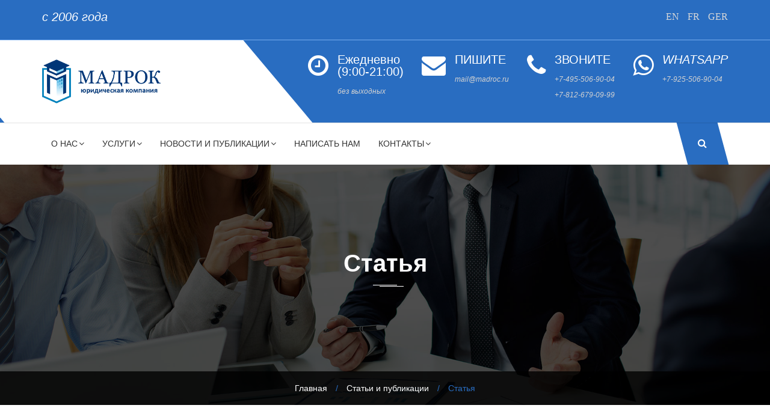

--- FILE ---
content_type: text/html; charset=windows-1251
request_url: https://www.madroc.ru/info_elektronnaya_podacha_dokumenta_arbitraj.php
body_size: 7918
content:
<html>
<head>
<title>Электронная подача документов в суд. Причины отказа в принятии электронных документов</title>
<meta name="description" content="Высший Арбитражный суд (ВАС) назвал причины, по которым арбитражи могут отказать в принятии электронных документов.">
<meta name="keywords" content="мой арбитр, принятие электронных документов отказ, отказ в принятии электронных документов в арбитражный суд, подача">
<link rel="shortcut icon" href="/images/logo.ico">


<script type="text/javascript">

  var _gaq = _gaq || [];
  _gaq.push(['_setAccount', 'UA-23040222-1']);
  _gaq.push(['_trackPageview']);

  (function() {
    var ga = document.createElement('script'); ga.type = 'text/javascript'; ga.async = true;
    ga.src = ('https:' == document.location.protocol ? 'https://ssl' : 'http://www') + '.google-analytics.com/ga.js';
    var s = document.getElementsByTagName('script')[0]; s.parentNode.insertBefore(ga, s);
  })();

</script>
<style type="text/css">
 .whatsapp {
     display: none;
     position: fixed;
	 bottom: 5%;
	 right: 5%;

 }
 .whatsapp.show {
     display:  block;
 }
  </style>
  <script>
window.addEventListener( "scroll" , function() {
document.querySelector(".whatsapp").classList.toggle("show", this.pageYOffset > 200);
  });
  </script>



     
     
		
		<meta http-equiv="Content-Type" content="text/html; charset=windows-1251">
        <meta http-equiv="x-ua-compatible" content="ie=edge">
        <meta name="viewport" content="width=device-width, initial-scale=1">

        <link rel="shortcut icon" type="image/png" href="/images/logo.ico">
        <!-- Place favicon.ico in the root directory -->

		<!-- all css here -->
		<!-- bootstrap v3.3.7 css -->
        <link rel="stylesheet" href="/martxa/martxa/assets/css/bootstrap.min.css">
		<!-- animate css -->
        <link rel="stylesheet" href="/martxa/martxa/assets/css/animate.css">
		<!-- owl.carousel.2.0.0-beta.2.4 css -->
        <link rel="stylesheet" href="/martxa/martxa/assets/css/owl.carousel.css">
		<!-- font-awesome v4.6.3 css -->
        <link rel="stylesheet" href="/martxa/martxa/assets/css/font-awesome.min.css">
		<!-- magnific-popup.css -->
        <link rel="stylesheet" href="/martxa/martxa/assets/css/magnific-popup.css">
		<!-- slicknav.min.css -->
        <link rel="stylesheet" href="/martxa/martxa/assets/css/slicknav.min.css">
		<!-- style css -->
		<link rel="stylesheet" href="/martxa/martxa/assets/css/styles.css">
		<!-- responsive css -->
        <link rel="stylesheet" href="/martxa/martxa/assets/css/responsive.css">
		<!-- modernizr css -->
        <script src="/martxa/martxa/assets/js/vendor/modernizr-2.8.3.min.js"></script>





<!--<script language="javascript" src="java.js" type="text/javascript"></script>-->
</head>

<body>


 <!-- Yandex.Metrika counter -->
<script type="text/javascript">
var yaParams = {ip: "3.128.201.74"};
</script>

<script type="text/javascript">
(function (d, w, c) {
    (w[c] = w[c] || []).push(function() {
        try {
            w.yaCounter89596 = new Ya.Metrika({id:89596, enableAll: true, trackHash:true, ut:"noindex", webvisor:true,params:window.yaParams});
        } catch(e) {}
    });
    
    var n = d.getElementsByTagName("script")[0],
        s = d.createElement("script"),
        f = function () { n.parentNode.insertBefore(s, n); };
    s.type = "text/javascript";
    s.async = true;
    s.src = (d.location.protocol == "https:" ? "https:" : "http:") + "//mc.yandex.ru/metrika/watch.js";

    if (w.opera == "[object Opera]") {
        d.addEventListener("DOMContentLoaded", f);
    } else { f(); }
})(document, window, "yandex_metrika_callbacks");
</script>
<noscript><div><img src="//mc.yandex.ru/watch/89596?ut=noindex" style="position:absolute; left:-9999px;" alt="" /></div></noscript>
<!-- /Yandex.Metrika counter -->


		<!-- Buttons on the site -->
		<div class="whatsapp" style="z-index: 10;">
		<a href="tel:+74955069004"  target="_blank" id="wa_button-phone">
			<i class="fa fa-phone" aria-hidden="true" style="font-size: 50px; color: red;"></i>
		</a>

		<a href="https://wa.me/79255069004"  target="_blank" id="wa_button">
		<div class="img-circleblock" style="transform-origin: center;">
			<i class="fa fa-whatsapp" aria-hidden="true" style="font-size: 50px; color: red;"></i>
			</div>
		</a>
		</div>
		<!-- Buttons on the site -->


        <!--[if lt IE 8]>
            <p class="browserupgrade">Вы используете <strong>устаревший</strong> браузер. Пожалуйста, <a href="http://browsehappy.com/">обновите его</a>.</p>
        <![endif]-->
        <!-- preloder-wrap -->
        <div id="cssLoader3" class="preloder-wrap">
            <div class="loader">
                <div class="child-common child4"></div>
                <div class="child-common child3"></div>
                <div class="child-common child2"></div>
                <div class="child-common child1"></div>
            </div>
        </div>
        <!-- preloder-wrap -->
        <!-- searchsearch-area -->
        <div class="search-area">
            <span class="closs-btn">Закрыть</span>
            <div class="container">
                <div class="row">
                    <div class="col-md-6 col-md-offset-3">
                        <div class="search-form">
                            <form action="#">
                                <input type="text" name="search" placeholder="Введите запрос">
                                <button type="button" name="button" class="btn-style">Искать</button>
                            </form>
                        </div>
                    </div>
                </div>
            </div>
        </div>
        <!-- search-area -->
		<!-- heared area start -->
		<header class="header-area">
            <div class="header-top bg-2">
                <div class="container">
                    <div class="row">
                        <div class="col-md-6 col-sm-8 col-xs-12">
                            <div class="header-top-left">
                                <p>с 2006 года</p>
                            </div>
                        </div>
                        <div class="col-md-6 col-sm-4 col-xs-12">
                            <div class="header-top-right text-right">
                                <ul>
                                    <li><a href="http://madroc.com"><i class="fa <!--fa-facebook-->">EN</i></a></li>
                                    <li><a href="http://madroc.com/fr/"><i class="fa <!--fa-twitter-->">FR</i></a></li>
                                    <li><a href="http://madroc.com/deutsch/"><i class="fa <!--fa-linkedin-->">GER</i></a></li>
                                    <!--<li><a href="#"><i class="fa fa-google-plus"></i></a></li>
                                    <li><a href="#"><i class="fa fa-youtube"></i></a></li> -->
                                </ul>
                            </div>
                        </div>
                    </div>
                </div>
            </div>
            <div class="header-middle bg-2">
                <div class="container">
                    <div class="row">
                        <div class="col-md-3 hidden-sm hidden-xs">
    						<div class="logo">
    							<h1><a href="index.html"><img src="images/logo.png" width="75%" ></a></h1>
    						</div>
    					</div>
                        <div class="col-md-9 col-xs-12">
                            <div class="header-middle-right">
                                <ul>
                                    <li>
                                        <div class="contact-icon">
                                            <i class="fa fa-clock-o"></i>
                                        </div>
                                        <div class="contact-info">
                                            <p>Ежедневно <br>(9:00-21:00)</p>
											<span>без выходных</span>
                                        </div>
                                    </li>
                                    <li>
                                        <div class="contact-icon">
                                            <i class="fa fa-envelope"></i>
                                        </div>
                                        <div class="contact-info">
                                            <p>ПИШИТЕ</p>
                                            <span><a href="mailto:mail@madroc.ru" style="color: inherit">mail@madroc.ru</a></span>
                                        </div>
                                    </li>
                                    <li>
                                        <div class="contact-icon">
                                            <i class="fa fa-phone"></i>
                                        </div>
                                        <div class="contact-info">
                                            <p>ЗВОНИТЕ</p>
                                            <span>+7-495-506-90-04</span><br>
											<span>+7-812-679-09-99</span>
                                        </div>
                                    </li>
                                    <li>
                                        <div class="contact-icon">
                                            <a href="https://wa.me/79255069004" target="_blank"><i class="fa fa-whatsapp"></i>
										</div>
                                       <div class="contact-info">
                                            <p>WHATSAPP</p>
                                            <span> +7-925-506-90-04</a></span>
                                        </div>
                                    </li>
                                </ul>
                            </div>
                        </div>
                    </div>
                </div>
            </div>
			<div class="header-bottom"  id="sticky-header">
                <div class="container">
    				<div class="row">
                        <div class="hidden-md hidden-lg col-sm-8 col-xs-6">
    						<div class="logo">
    							<h1><a href="index.php">Мадрок</a></h1>
    						</div>
    					</div>
    					<div class="col-md-11 hidden-sm hidden-xs">
    						<div class="mainmenu">
    							<ul id="navigation">
    								<!--<li><a href="covid.php" title="юристы ковид, юристы covid, коронавирус юристы" style="border: double red; background-color: red; color: white;">COVID-19</a>
    									<ul class="submenu">
    										<li class="active"><a href="index.html">Home One</a></li>
    										<li><a href="index2.html">Home Two</a></li>
    										<li><a href="index3.html">Home Three</a></li>
    									</ul>
    								</li>-->
    								<li ><a href="about.php">О нас<i class="fa fa-angle-down"></i></a>
    									<ul class="submenu">
    										<li><a href="history.php" title="юристы, адвокаты"> Наша история</a></li>
    										<li><a href="principles.php" alt="юридические услуги" title="юристы, адвокаты"> Наши принципы</a></li>
    										<li><a href="advokaty.php"> Наша команда</a></li>
    										<li><a href="/praktika/index.php" alt="судебная практика"> Наша судебная практика</a></li>
    										<li><a href="customers.php"> Наши клиенты</a></li>
    										<li><a href="rekvizity.php"> Наши реквизиты</a></li>
    										<li><a href="sotrudnichestvo.php"> Cотрудничество с нами</a></li>
    										<li><a href="vac.php"> Карьера</a></li>
    									</ul>
                                    </li>
    								<li ></l><a href="">Услуги<i class="fa fa-angle-down"></i></a>
    									<ul class="submenu">
    										<li><a href='advokat_jur.php'> Бизнесу</a></li>
    										<li><a href='advokat_fiz.php'> Гражданам</a></li>
    									</ul>
    								</li>
    								<!--<li><a href="team.html">Статьи и публикации<i class="fa fa-angle-down"></i></a>
    									<ul class="submenu">
    										<li><a href="team.html">team One</a></li>
    										<li><a href="team2.html">team Two <span class="pull-right">+</span></a>
    											<ul class="submenu">
    												<li><a href="#">Sabmenu One</a></li>
    												<li><a href="#">Sabmenu Two</a></li>
    												<li><a href="#">Sabmenu Three <span class="pull-right">+</span></a>
                                                        <ul class="submenu">
                                                            <li><a href="#">Sabmenu One</a></li>
                                                            <li><a href="#">Sabmenu Two</a></li>
                                                            <li><a href="#">Sabmenu Three</a></li>
                                                            <li><a href="#">Sabmenu Four</a></li>
                                                            <li><a href="#">Sabmenu Five</a></li>
                                                        </ul>
                                                    </li>
    												<li><a href="#">Sabmenu Four</a></li>
    												<li><a href="#">Sabmenu Five</a></li>
    											</ul>
    										</li>
											<li><a href="team3.html">Team Three</a></li>
    									</ul>
    								</li>-->
    								<li ><a href="#">Новости и публикации<i class="fa fa-angle-down"></i></i></a>
										<ul class="submenu">
											<li><a href="news.php">Новости</a></li>
											<li><a href="info.php">Статьи и публикации</i></a></li>
										</ul>
									</li>
									
									<li><a href="contacts.php">Написать нам</i></a></li>
    								<li ><a href="#">Контакты<i class="fa fa-angle-down"></i></a>
    									<ul class="megamenu">
    										<li>
                                                <a class="mega-title" href="#">Россия</a>
    											<ul>
    										<li><a href="contacts.php">Москва</a></li>
    										<li><a href="contacts_spb.php">Санкт-Петербург</a></li>
    										<li><a href="contacts_kazan.php">Казань</a></li>
    											</ul>
    										</li>
                                            <li>
                                                <a class="mega-title"  href="#">Европа</a>
    											<ul>
    												<li><a href="contacts_paris.php">Париж</a></li>
													<li><a href="contacts_london.php">Лондон</a></li>
    												<li><a href="contacts_berlin.php">Берлин</a></li>
    												<li><a href="contacts_nicosia.php">Никосия</a></li>
    											</ul>
    										</li>
    										<li>
                                                <a class="mega-title"  href="#">Остальные</a>
    											<ul>
    												<li><a href="contacts_new_york.php">Нью-Йорк</a></li>
    											</ul>
    										</li>
    									</ul>
    								</li>
    							</ul>
    						</div>
    					</div>
    					<div class="col-md-1 col-sm-2 col-xs-3">
    						<div class="search-wrap text-right">
    							<ul>
    								<li>
    									<a href="javascript:void(0);">
    										&nbsp;<i class="fa fa-search"></i>&nbsp;
    									</a>
    								</li>
    							</ul>
    						</div>
    					</div>
    					<div class="col-sm-2 clear col-xs-3 hidden-md hidden-lg">
    						<div class="responsive-menu-wrap floatright"></div>
    					</div>
    				</div>
    			</div>
			</div>
		</header>
		<!-- header area end -->



 <!--
<style>
/*для сслыки в личный кабинет изменил цвет ховера*/
.amen:hover{
	color: white;	
}
}
</style>


<table width="80%" cellspacing="10" align="center">
	<tr>
    <td valign="top" width="10%">


    	<div class="yk"><a href="vopros_yuristu.php" alt="юридическая консультация на сайте" title="юридическая консультация онлайн" style="text-decoration:none; color: inherit;">Юридическая консультация онлайн: вопрос ответ</a></div>
	    <div class="zv"><a href="zadat_vopros_yuristu.php" alt="задать вопрос юристу, вопрос ответ адвокат" title="задать вопрос адвокату, вопрос ответ юрист" style="text-decoration:none; color: inherit;">Обратиться к нам</a></div>
	    <div class="st"><a href="info.php" style="text-decoration:none; color: inherit;">Публикации</a></div>
	    <div class="ykpod"><strong>Юридическая<br>
		фирма "Мадрок"</strong></div>
        <div class="ykpod">Возможность отслеживания хода вашего процесса онлайн на нашем сайте через <a href="clients/index.php" class="amen">личный кабинет</a>!</div>
	    <div class="ykpod">Профессиональные юристы и адвокаты.</div>
	    <div class="ykpod">Только компетентная юридическая консультация и юридическая помощь.</div>
	    <div class="ykpod">Услуги юриста высокого качества.</div>
        <div class="ykpod">Грамотное представительство в суде и арбитраж.</div>
    	
     
    




    </td>
    <td valign="top" align="justify">
    
    	
  -->      <!-- breadcumb-area start -->
        <div class="breadcumb-area black-opacity bg-img-5">
            <div class="container">
                <div class="row">
                    <div class="col-xs-12">
                        <div class="breadcumb-wrap">
                            <h2>Статья </h2>
                        </div>
                    </div>
                </div>
            </div>
            <div class="breadcumb-menu">
                <div class="container">
                    <div class="row">
                        <div class="col-xs-12">
                            <ul>                                <li><a href="index.php">Главная</a></li>
                                <li>/</li>
                                <li><a href="info.php">Статьи и публикации</a></li>
                                <li>/</li>
                                <li>Статья </li>
                            </ul>
                        </div>
                    </div>
                </div>
            </div>
        </div>
        <!-- breadcumb-area end -->

        <!-- blog-details-area start -->
        <section class="blog-details-area ptb-140">
            <div class="container">
                <div class="row">
                    <div class="col-md-8 col-xs-12">
                        <div class="blog-details-wrap">
                            <div class="blog-details-img">
                                <img src="assets/images/blog/blog-details.jpg" alt="">
                            </div>
                            <div class="blog-details-content"><div align=justify>

<strong>ВАС назвал причины, по которым суды могут отказать в принятии документов в электронном виде</strong><br><br>


Приказ об утверждении соответствующего приложения к временному порядку подачи документов в арбитражные суды в электронном виде подписан в Высшем Арбитражном Суде 26 апреля и вступает в силу через 2 месяца после подписания. С этого момента уведомление о том, что документы не могут считаться поступившими в арбитражный суд, должно содержать конкретную причину из данного списка.<br><br>

Приложение содержит следующий перечень причин, в силу которых документы не могут считаться поступившими в арбитражный суд:<br><br>

1. Поступившее в арбитражный суд обращение (заявление, жалоба, ходатайство) является нечитаемым, в частности: страницы документа (документов) перевернуты; документ (документы) содержит не все страницы; отсутствует возможность определить наличие всех страниц (нет нумерации); в прикрепленном файле отсутствует текст; документ (документы) направлен в формате, отличном от формата, допускаемого временным порядком подачи документов в арбитражные суды в электронном виде; отсутствует связный текст.<br><br>

2. Документ (документы) направлен повторно и (или) зарегистрирован ранее в системе автоматизации судопроизводства (При повторном направлении документа лицу, обращающемуся в суд, рекомендуется ставить отметку об этом на лицевой части такого документа).<br><br>

3. На документе (документах) отсутствует подпись лица, обратившегося в суд с заявлением, жалобой, ходатайством.<br><br>

4. Документ (документы) не адресован данному арбитражному суду;<br><br>

5. Все документы отсканированы одним файлом (отсутствует разбивка документов на отдельные файлы).<br><br>

6. Наименования файлов не соответствуют наименованиям документов и (или) временному порядку.<br><br>

7. Подача документа (документов) не предусмотрена настоящим временным порядком подачи документов в арбитражные суды в электронном виде.<br><br>

8. Номер дела при подаче документа (документов) не соответствует номеру дела, указанному в поданном документе (документах).<br><br>

См. также: <a href=ppvs_12_17.02.2011.php>Постановление Пленума ВС РФ № 12 от 17.02.2011 г. "О некоторых вопросах применения Арбитражного процессуального кодекса Российской Федерации в редакции Федерального закона от 27.07.2010 № 228-ФЗ "О внесении изменений в Арбитражный процессуальный кодекс Российской Федерации"</a>

</div>

                                 </div>
                        </div>
                    </div>
                    <div class="col-md-4 col-sm-6 col-xs-12 col">
                        <aside class="right-sidebar">
                            <div class="search-sidebar mb-30">
                                <form action="#">
                                    <input type="text" name="search" placeholder="Введите запрос">
                                    <button type="button" name="button"><i class="fa fa-search"></i></button>
                                </form>
                            </div>
                             
  
                            <div class="category-wrap mb-30">
                                <h3 class="sidebar-title">Последние добавленные статьи</h3>
                                <ul>
                                    <li><a href="effekt_dolinoi.php">Эффект Долиной с точки зрения закона (02.12.2025)</a><li>
                                    <li><a href="mosotdelstroy_sud.php" title="мосотделстрой номер 1 суд, признание права собственности на проблемное жилье">Признание права собственности на проблемное жилье (10.10.2025)</a></li>
                                    <li><a href="registracia_dogovora_franshizy.php">Нарушение правообладателем обязанности по регистрации договора коммерческой концессии (франчайзинга) (30.04.2025)</a></li>
                                    <li><a href="cybersquatting.php" title="защита прав на домен, киберсквоттинг, услуги юристов, восстановление домена, судебные споры, досудебное урегулирование, доменные споры">Защита от киберсквоттинга (18.03.2025)</a></li>
									<li><a href="crypto_yurist.php" title="юристы по криптовалюте, криптоюристы, крипто-юристы, юристы по блокчейну, блокчейн юрист, адвокат криптовалюта, крипто адвокат, адвокат блокчейн">Регулирование криптовалют и блокчейна: консультирование по вопросам использования криптовалют, токенов, NFT и блокчейн-технологий (20.02.2025)</a></li>
								</ul>
                            </div>  





                            <div class="related-post mb-30">
                                <h3 class="sidebar-title">Последние новости</h3>
                                <ul>
																	<li class="related-post-items">
                                        <div class="post-img">
                                            <img src="martxa/martxa/assets/images/news/news.jpg" alt="">
                                        </div>
                                        <div class="post-info">
                                            <p class='novosti'><a href='news.php?id=199'>Как мы работаем в новогодние выходные</a></p><p class='date'>29.12.2025</p>
                                        </div>
									</li>

																	<li class="related-post-items">
                                        <div class="post-img">
                                            <img src="martxa/martxa/assets/images/news/news.jpg" alt="">
                                        </div>
                                        <div class="post-info">
                                            <p class='novosti'><a href='news.php?id=198'>Наша компания начала работу по помощи дольщикам в признании прав собственности в долгостроях</a></p><p class='date'>06.10.2025</p>
                                        </div>
									</li>

																	<li class="related-post-items">
                                        <div class="post-img">
                                            <img src="martxa/martxa/assets/images/news/news.jpg" alt="">
                                        </div>
                                        <div class="post-info">
                                            <p class='novosti'><a href='news.php?id=197'>Сопровождение очередных сделок со сложными объектами успешно завершено</a></p><p class='date'>22.08.2025</p>
                                        </div>
									</li>

								                                </ul>
                            </div>  

                            <!--<div class="archive-wrap mb-30">
                                <h3 class="sidebar-title">Архив</h3>
                                <ul>
									<li><a href="#">Гражданское право <span class="pull-right">(25)</span></a></li>
									<li><a href="#">August 2017 <span class="pull-right">(25)</span></a></li>
									<li><a href="#">September 2017  <span class="pull-right">(25)</span></a></li>
									<li><a href="#">Octeber 2017 <span class="pull-right">(25)</span></a></li>
									<li><a href="#">December 2017  <span class="pull-right">(25)</span></a></li>
								</ul>
                            </div>
                            -->
  

                            <div class="tags-wrap">
                                <h3 class="sidebar-title">Теги</h3>
                                <ul>
                                    <li><a href="#">разграничение балансовой принадлежности</a></li>
                                    <li><a href="#">споры по балансовой принадлежности</a></li>

                                </ul>
                            </div>
                            

                        </aside>
                    </div>
                </div>
            </div>
        </section>
        <!-- blog-details-area end -->

 
        <!-- quote-area start -->
        <div class="quote-area bg-1">
            <div class="container">
                <div class="row">
                    <div class="col-sm-9 col-xs-12">
                        <div class="quote-wrap">
                            <h2>Оказываем юридические услуги по всему миру с 2006 года.</h2>
                        </div>
                    </div>
                    <div class="col-sm-3 col-xs-12">
                        <div class="quote-wrap text-right">
                            <a href="contacts.php">Написать нам</a>
                        </div>
                    </div>
                </div>
            </div>
        </div>
        <!-- quote-area end -->

        <!-- footer-area start  -->
        <footer>
            <div class="footer-top">
                <div class="container">
                    <div class="row">
                        <div class="col-md-3 col-sm-6 col-xs-12  col">
                            <div class="footer-widget footer-logo">
                                <h1>Мадрок</h1>
                                <p>Международная юридическая компания.</p>
                                <ul>
                                    <li><i class="fa fa-phone"></i> +7 495 506 90 04</li>
                                    <li><i class="fa fa-envelope"></i> <a href="mailto:mail@madroc.ru" style="color: white;">mail@madroc.ru</a></li>
                                    <li><i class="fa fa fa-sign-in"></i> <a href="/clients/" style="color: white;">Вход для клиентов</a></li>
                                    <li><a href="https://www.vk.com/madroc/" target="_blank"><i class="fa fa-vk fa-2x" style="color:white" ></i></a> <a href="https://www.facebook.com/madroclawfirm/" target="_blank"><i class="fa fa-facebook fa-2x" style="color:white" ></i></a></li>
                                </ul>
                            </div>
                        </div>
                        <div class="col-md-3 col-sm-6 col-xs-12 col">
                            <div class="footer-widget footer-menu">
                                <h2>Офисы в России</h2>
                                <ul>
                                    <li><a href="contacts.php">Москва</a></li>
                                    <li><a href="contacts_spb.php">Санкт-Петербург</a></li>
                                    <li><a href="contacts_kazan.php">Казань</a></li>
                                </ul>
                            </div>
                        </div>
						<div class="col-md-3 col-sm-6 col-xs-12 col">
                            <div class="footer-widget footer-menu">
                                <h2>Офисы за рубежом</h2>
                                <ul>
                                    <li><a href="contacts_new_york.php">Нью-Йорк</a></li>
									<li><a href="contacts_paris.php">Париж</a></li>
    								<li><a href="contacts_berlin.php">Берлин</a></li>
    								<li><a href="contacts_nicosia.php">Никосия</a></li>
                                </ul>
                            </div>
                        </div>
                        <!-- ГАЛЕРЕЯ
						<div class="col-md-3 col-sm-6 col-xs-12 col">
                            <div class="footer-widget instagram-wrap">
                                <h2>Галерея</h2>
                                <ul>
                                    <li><a href="#"><img src="martxa/martxa/assets/images/instagram/1.jpg" alt=""></a></li>
                                    <li><a href="#"><img src="martxa/martxa/assets/images/instagram/2.jpg" alt=""></a></li>
                                    <li><a href="#"><img src="martxa/martxa/assets/images/instagram/3.jpg" alt=""></a></li>
                                    <li><a href="#"><img src="martxa/martxa/assets/images/instagram/4.jpg" alt=""></a></li>
                                    <li><a href="#"><img src="martxa/martxa/assets/images/instagram/5.jpg" alt=""></a></li>
                                    <li><a href="#"><img src="martxa/martxa/assets/images/instagram/6.jpg" alt=""></a></li>
                                </ul>
                            </div>
                        </div>
						ГАЛЕРЕЯ-->
                        <div class="col-md-3 col-sm-6 col-xs-12 col">
                            <div class="footer-widget quick-contact">
                                <h2>Мы перезвоним!</h2>
								<div class="quick-mail-msg"></div>
                                <form method="post" id="quick-mail" name="formname">
                                    <input type="text" placeholder="Ваше имя" id="fname" name="name">
                                    <input type="phone" placeholder="Телефон (в формате 89001234567)" name="phone" id="phone">
                                    <textarea name="msg" id="msg" cols="30" rows="10" placeholder="Тема вопроса"></textarea>
                                    <button type="button" name="submit" id="submit" class="btn-style">Отправить</button>
                                </form>
                            </div>
                        </div>
                    </div>
                </div>
            </div>
            <div class="footer-bottom text-center">
                <div class="container">
                    <div class="row">
                        <div class="col-xs-12">
                           
							2006-2026. Все права защищены. &copy; ЮФ "Мадрок" <a href="" alt='' title='' style="color: inherit; text-decoration: none;"><strong></strong></a>

<!--LiveInternet counter--><script type="text/javascript"><!--
document.write("<a href='//www.liveinternet.ru/click' "+
"target=_blank><img src='//counter.yadro.ru/hit?t50.6;r"+
escape(document.referrer)+((typeof(screen)=="undefined")?"":
";s"+screen.width+"*"+screen.height+"*"+(screen.colorDepth?
screen.colorDepth:screen.pixelDepth))+";u"+escape(document.URL)+
";"+Math.random()+
"' alt='' title='LiveInternet' "+
"border='0' width='31' height='31'><\/a>")
//--></script><!--/LiveInternet-->
							
                        </div>
                    </div>
                </div>
            </div>
        </footer>
        <!-- footer-area end  -->

        <!-- all js here -->
        <!-- jquery latest version -->
         <script src="martxa/martxa/assets/js/vendor/jquery-1.12.4.min.js"></script>
        <!-- bootstrap js -->
        <script src="martxa/martxa/assets/js/bootstrap.min.js"></script>
        <!-- owl.carousel.2.0.0-beta.2.4 css -->
        <script src="martxa/martxa/assets/js/owl.carousel.min.js"></script>
        <!-- counterup.main.js -->
        <script src="martxa/martxa/assets/js/counterup.main.js"></script>
        <!-- isotope.pkgd.min.js -->
        <script src="martxa/martxa/assets/js/imagesloaded.pkgd.min.js"></script>
        <!-- isotope.pkgd.min.js -->
        <script src="martxa/martxa/assets/js/isotope.pkgd.min.js"></script>
        <!-- jquery.waypoints.min.js -->
        <script src="martxa/martxa/assets/js/jquery.waypoints.min.js"></script>
        <!-- jquery.magnific-popup.min.js -->
        <script src="martxa/martxa/assets/js/jquery.magnific-popup.min.js"></script>
        <!-- jquery.slicknav.min.js -->
        <script src="martxa/martxa/assets/js/jquery.slicknav.min.js"></script>
        <!-- snake.min.js -->
        <script src="martxa/martxa/assets/js/snake.min.js"></script>
        <!-- wow js -->
        <script src="martxa/martxa/assets/js/wow.min.js"></script>
        <!-- plugins js -->
        <script src="martxa/martxa/assets/js/plugins.js"></script>
        <!-- main js -->
        <script src="martxa/martxa/assets/js/scripts.js"></script>
		


</body>
</html>


--- FILE ---
content_type: text/css
request_url: https://www.madroc.ru/martxa/martxa/assets/css/styles.css
body_size: 11053
content:

*{
	margin:0;
	padding:0;
}
body {
	color:#555;
	font-family: 'Montserrat', sans-serif;
	line-height:26px;
	background:#fff;
}
.floatleft {float:left}
.floatright {float:right}
img {
	max-width:100%;
	height:auto;
}
.fix {overflow:hidden}
p {
	margin:0px;
	color: black;
	padding-bottom: 10px;
	font-size: 20px;
}
h1, h2, h3, h4, h5, h6 {
	color: #333;
	margin-bottom: 20px;
	margin-top: 0px;
    font-weight: 600;
}
input:focus,select:focus{
	outline:none;
}
input, button{
    transition:all .3s;
    -webkit-transition:all .3s;
    -moz-transition:all .3s;
}
a {
	transition: all 0.3s ease 0s;
    -webkit-transition:all .3s;
    -moz-transition:all .3s;
	text-decoration:none;
	color:#333;
	font-size: inherit;
}

a:active, a:hover, a:focus {
	outline: none;
	color:#296dc1;
	text-decoration:none;
}

p a {
	text-decoration:underline;
}

button:focus{
	outline:none;
}
ul{
	list-style: outside none none;
	margin: 0;
	padding: 0;
}
.ptb-15{padding:15px 0px}
.ptb-30{padding:30px 0px}
.ptb-140{padding:140px 0px;}
.ptb-70{padding:140px 0px 110px;}

.pb-140{padding-bottom: 140px;}

.mtb-30{margin:30px 0px;}

.mt-20{margin-top:20px;}
.mt-30{margin-top:30px;}
.mt-60{margin-top:60px;}
.mt-100{margin-top: 100px;}

.mb-60{margin-bottom:60px;}
.mb-50{margin-bottom:50px;}
.mb-30{margin-bottom:30px}
.mb-40{margin-bottom:40px}
.mb-20{margin-bottom:20px}

.bg-1{background:#fafafa}
.bg-2{background:#296dc1;}
.bg-fff{background:#fff}

.black-opacity{
	position:relative;
	z-index:9;
}
.black-opacity:before{
	position:absolute;
	left:0;
	top:0;
	width:100%;
	height:100%;
	background:#000;
	opacity:.7;
	content:"";
	z-index:-9;
}
.bg-img-1{
	background:url(../images/bg/4.jpg)no-repeat center center / cover;
}
.bg-img-2{
	background:url(../images/bg/5.jpg)no-repeat center center / cover;
}
.bg-img-3{
	background:url(../images/bg/6.jpg)no-repeat center center / cover;
}
.bg-img-4{
	background:url(../images/bg/7.jpg)no-repeat center center / cover;
}
.bg-img-5{
	background:url(../images/bg/8.jpg)no-repeat center center / cover;
}
.bg-img-6{
	background:url(../images/bg/9.jpg)no-repeat center center / cover;
}
.bg-img-7{
	background:url(../images/bg/10.jpg)no-repeat center center / cover;
}
.bg-img-8{
	background:url(../images/bg/11.jpg)no-repeat center center / cover;
}
.bg-img-cemetry{
	background:url(../images/bg/cemetry.jpg)no-repeat center center / cover;
}
.bg-img-agreement{
	background:url(../images/bg/agreement.jpg)no-repeat center center / cover;
}
.bg-img-error{
	background:url(../images/bg/error404.jpg)no-repeat center center / cover;
}
.bg-img-cont-mos{
	background:url(../images/bg/contacts/moscow_cont.jpg)no-repeat center center / cover;
}
.bg-img-cont-london{
	background:url(../images/bg/contacts/london_cont.jpg)no-repeat center center / cover;
}
.bg-img-cont-spb{
	background:url(../images/bg//contacts/spb_cont.jpg)no-repeat center center / cover;
}
.bg-img-cont-ny{
	background:url(../images/bg/contacts/new_york_cont.jpg)no-repeat center center / cover;
}
.bg-img-cont-berlin{
	background:url(../images/bg/contacts/berlin_cont.jpg)no-repeat center center / cover;
}
.bg-img-cont-kazan{
	background:url(../images/bg/contacts/kazan_cont.jpg)no-repeat center center / cover;
}
.bg-img-cont-nicosia{
	background:url(../images/bg/contacts/nicosia_cont.jpg)no-repeat center center / cover;
}
.bg-img-cont-paris{
	background:url(../images/bg/contacts/paris_cont.jpg)no-repeat center center / cover;
}
.bg-img-cont-london{
	background:url(../images/bg/contacts/london_cont.jpg)no-repeat center center / cover;
}

/*preloader-area */
.preloder-wrap {
  background-color: #296dc1;
  color: #fff;
  height: 100vh;
  display: flex;
  justify-content:center;
  align-items:center;
  position: fixed;
  left: 0;
  top: 0;
  width: 100%;
  z-index: 999999;
}
.loader {
    height: 200px;
    left: 50%;
    margin-left: auto;
    margin-right: auto;
    position: relative;
    right: 50%;
    top: 0;
    width: 100%;
    margin-left: -100px;
}
.loader .siteref {
    bottom: 16px !important;
    display: block;
    font-size: 10px;
    left: 10px;
    margin: 0 auto;
    position: absolute;
    right: 0;
    width: 100% !important;
}
.preloder-wrap .child-common
{
    -moz-border-radius: 50% 50% 50% 50%;
    -webkit-border-radius: 50% 50% 50% 50%;
    border-radius: 50% 50% 50% 50%;
    position: absolute;
    border-left: 5px solid #FFF;
    border-right: 5px solid #FFF;
    border-top: 5px solid transparent;
    border-bottom: 5px solid transparent;
    -webkit-animation: animate3 2s infinite;
    animation: animate3 2s infinite;
}

.preloder-wrap .child1
{
  left: 75px;
  top: 75px;
  width: 50px;
  height: 50px;
}

.preloder-wrap .child2
{
  left: 65px;
  top: 65px;
  width: 70px;
  height: 70px;
  -webkit-animation-delay: 0.1s;
  animation-delay: 0.1s;
}

.preloder-wrap .child3
{
  left: 55px;
  top: 55px;
  width: 90px;
  height: 90px;
  -webkit-animation-delay: 0.2s;
  animation-delay: 0.2s;
}

.preloder-wrap  .child4
{
  left: 45px;
  top: 45px;
  width: 110px;
  height: 110px;
  -webkit-animation-delay: 0.3s;
  animation-delay: 0.3s;
}
@-webkit-keyframes animate3
{
  50% {
    -ms-transform: rotate(180deg);
    -webkit-transform: rotate(180deg);
    transform: rotate(180deg);
  }

  100% {
    -ms-transform: rotate(0deg);
    -webkit-transform: rotate(0deg);
    transform: rotate(0deg);
  }
}

@keyframes animate3 {
  50% {
    -ms-transform: rotate(180deg);
    -webkit-transform: rotate(180deg);
    transform: rotate(180deg);
  }

  100% {
    -ms-transform: rotate(0deg);
    -webkit-transform: rotate(0deg);
    transform: rotate(0deg);
  }
}
/*preloader-area */

/*search-area */
.search-area{
    position: fixed;
    height: 100vh;
    width: 100%;
    background: #262626;
    z-index: -1005;
    display: none;
    display: flex;
    flex-direction: column;
    justify-content: center;
    top: 0;
    left: 0;
    width: 100%;
    visibility: hidden;
    opacity: 0;
    transition:all .5s;
    -webkit-transition:all .5s;
    -moz-transition:all .5s;
}
.search-area.active{
    visibility: visible;
    opacity: 1;
    z-index: 1005;
}
.search-form form{
    position: relative;
}
.search-form input{
    height: 50px;
    width: 100%;
    border: 1px solid #f1f1f1;
    background: transparent;
    padding-left: 20px;
    padding-right: 120px;
	color:#fff;
}
.search-form button{
    height: 50px;
    width: 120px;
    position: absolute;
    top: 0;
    right: 0;
    border:1px solid #f1f1f1;
}
.search-area span.closs-btn{
    position: absolute;;
    right: 5px;
    top: 5px;
    display: inline-block;
    height: 45px;
    width: 80px;
    text-transform: uppercase;;
    background: #fff;
    line-height: 45px;
    text-align: center;
    font-size: 14px;
    cursor: pointer;
}
.search-area span.closs-btn:hover{
    background: #296dc1;
    color: #fff;
}
/*search-area */
/*---------------------------- 2. header-area start --------------------------*/
.header-area{background: #fff}
.logo h1 {
  margin: 0;
  padding: 22px 0;
  transition:all .3s;
  text-transform:uppercase;
  font-size:24px;
  font-weight: 500;
}
.logo h1 a{
	color:#222;
	font-size:24px;
}


/*---------------------------- 2. header-area end --------------------------*/
.mainmenu > ul{
	display:flex;
	justify-content: flex-end;
}
.mainmenu ul li {
	position:relative;
}
.mainmenu ul li:first-child{margin-left:0px;}
.mainmenu ul li:last-child{margin-right:0px;}
.mainmenu ul li > a{
	text-transform:uppercase;
	font-weight:500;
	padding:22px 15px;
	color:#333;
	display:block;
	position:relative;
}
.mainmenu ul li.active > a,.mainmenu ul li:hover > a{
	background:#296dc1;
	color:#fff;
}
.mainmenu ul li > a:before,.mainmenu ul li > a:after{
	position: absolute;
	left: 15px;
	height: 1px;
	width:0;
	background: #fff;
	content: "";
	bottom: 24px;
	transition:all .5s;
	-webkit-transition:all .5s;
	-moz-transition:all .5s;
}
.mainmenu ul li > a:after{
	bottom:22px;
	left:auto;
	right:15px;
}
.mainmenu ul li.active > a:before,.mainmenu ul li.active > a:after,.mainmenu ul li:hover > a:before,.mainmenu ul li:hover > a:after{
	width:45%;
}
.mainmenu ul li a i{
	margin-left:2px;
}
.mainmenu ul li > ul.submenu{
	position:absolute;
	left:0;
	top:100%;
	background:#fff;
	box-shadow:0px 2px 3px rgba(0,0,0,.15);
	width:180px;
	opacity:0;
	visibility:hidden;
    transition: all 0.3s ease 0s;
    -webkit-transition:all .3s;
    -moz-transition:all .3s;
	z-index:999;
	border-top:2px solid #296dc1;
	text-align:left;
}
.mainmenu ul li:hover > ul.submenu{
	opacity:1;
	visibility:visible;
}
.mainmenu ul li > ul.submenu.right{
	left:auto;
	right:0;
}
.mainmenu ul li > ul.submenu li{
	display:block;
	padding:0px 0px;
	margin:0px;
}
.mainmenu ul li > ul.submenu li > a{
	text-transform:capitalize;
	padding:7px 15px;
	font-size:13px;
}
.mainmenu ul li > ul.submenu li:hover > a{
	color:#fff;
	background:#296dc1;
}
.mainmenu ul li > ul.submenu li.active > a{
    color:#fff;
	background:#296dc1;
}
.mainmenu ul li > ul.submenu li.active > a::before,.mainmenu ul li > ul.submenu li.active > a::after,.mainmenu ul li > ul.submenu li:hover > a:before,.mainmenu ul li > ul.submenu li:hover > a::after{
    display: none;
}
.mainmenu ul li > ul.submenu li > ul {
    left: 100%;
	top:0px;
}
.mainmenu ul li > ul.megamenu{
	position:absolute;
	right:0;
	z-index:9999;
	opacity:0;
	visibility:hidden;
	transition:all .3s;
	-webkit-transition:all .3s;
	-moz-transition:all .3s;
	width:594px;
	box-shadow:0px 2px 3px rgba(0,0,0,.15);
	padding:10px ;
	background:#fff;
	border-top:2px solid #296dc1;
	text-align:left;
}
.mainmenu ul li:hover > ul.megamenu{
	opacity:1;
	visibility:visible;
}
.mainmenu ul li > ul.megamenu li{
	width:33.33%;
	float:left;
	display:block;
	margin:0px;
	padding:0px 15px;
}
.mainmenu ul li > ul.megamenu li a{
	text-transform:capitalize;
	padding:3px 0px;
	font-size:13px;
}
.mainmenu ul li > ul.megamenu li a.mega-title {
    text-transform: uppercase;
    font-weight: 500;
    color: #333;
    font-size: 15px;
    padding-bottom: 5px;
    margin-bottom: 5px;
    position: relative;
}
.mainmenu ul li > ul.megamenu li a.mega-title::before,.mainmenu ul li > ul.megamenu li a.mega-title::after{
    position: absolute;
    left: 0;
    bottom: 0;
    width: 40px;
    height: 1px;
    background:#296dc1;
    content: "";
}
.mainmenu ul li > ul.megamenu li a.mega-title::after{
    left: 10px;
    bottom: 2px;
}
.mainmenu ul li > ul.megamenu li:hover a.mega-title{
	background:transparent;
}
.mainmenu ul li > ul.megamenu li > ul li:hover a{
	color:#296dc1;
	background:transparent;
	padding-left:5px;
}
.mainmenu ul li > ul.megamenu > li.megatitle a{
	margin-bottom:5px;
	border-bottom:1px solid #f1f1f1;
	text-transform:uppercase;
}
.mainmenu ul li > ul.megamenu li > ul li{
	width:100%;
    padding:0px;
}
.mainmenu ul li > ul.megamenu li > ul li.active a{
	color:#296dc1;
	background:transparent;
}
.search-wrap ul li{
	width:100%;
	height:70px;
	background:#296dc1;
	position:relative;
	line-height:70px;
	transform:skew(15deg);
	overflow:hidden;
	position:relative;
	text-align:center;
	right:9px;
}
.search-wrap ul li a{
	color:#fff;
	display:block;
	transform:skew(-15deg);
	font-size:16px;
}
/*---------------------------- header-area end --------------------------*/

/*---------------------------- responsiv-area start --------------------------*/
.responsive-menu-wrap{
	position:relative;
}
.responsive-menu-wrap .slicknav_btn {
    background-color: transparent;
    border-radius: 0;
    display: block;
    float: right;
    margin: 0;
        padding: 28px 21px;
    text-decoration: none;
    text-shadow: none;
    vertical-align: middle;
    height: 70px;
    width: 100px;
    background: #296dc1;
    transform: skew(15deg);
    -moz-transform: skew(15deg);
    -webkit-transform: skew(15deg);
}
.slicknav_menu .slicknav_icon {
	-moz-transform: skew(-20deg);
	-webkit-transform: skew(-20deg);
	transform: skew(-20deg);
	margin: 2px 18px;
}
.responsive-menu-wrap .slicknav_menu .slicknav_menutxt {
	display: none;
}
.responsive-menu-wrap .slicknav_menu {
	background: transparent none repeat scroll 0 0;
	font-size: 15px;
	padding: 0;
	position: absolute;
	right: 9px;
	top: 0;
}
.responsive-menu-wrap .slicknav_menu .slicknav_icon-bar {
  border-radius: 0;
  box-shadow: none;
  -webkit-box-shadow: none;
  -moz-box-shadow: none;
  display: block;
  height: 2px;
  width: 25px;
  background: #fff;
}
.responsive-menu-wrap .slicknav_nav {
    background: #296dc1 none repeat scroll 0 0;
    border-radius: 0px;
    clear: both;
    color: #fff;
    font-size: 15px;
    margin: 0;
    padding: 5px 0;
    position: relative;
    top: 0;
    width: 720px;
    z-index: 99;
    right: -8px;
    z-index: 9999999;
    position: relative;
}
.slicknav_nav a {
	color: #f1f1f1;
	text-decoration: none;
	text-transform: capitalize;
}
.slicknav_nav a i{display:none}
.slicknav_nav a:hover {
	background: transparent none repeat scroll 0 0;
	border-radius: 0;
	text-shadow:0px 3px 5px rgba(0,0,0,.5);
	color:#fff;
}
.responsive-menu-wrap .slicknav_nav .slicknav_row:hover {
	background: transparent;
}
.responsive-menu-wrap .slicknav_nav .slicknav_arrow {
	font-size: 10px;
	margin: 5px;
}
.responsive-menu-wrap .slicknav_open .slicknav_icon span:first-child {
  transform: rotate(-45deg);
  -webkit-transform: rotate(-45deg);
  -moz-transform: rotate(-45deg);
  position: relative;
  top: 5px;
}
.responsive-menu-wrap .slicknav_open .slicknav_icon span:last-child{
	transform:rotate(45deg);
	-webkit-transform:rotate(45deg);
	-moz-transform:rotate(45deg);
}
.responsive-menu-wrap .slicknav_open .slicknav_icon span:nth-child(2){display:none}
/*---------------------------- responsiv-area end --------------------------*/

/*---------------------------- 3. slider-area start --------------------------*/
.slider-area{
	height:100%;
	position:relative;
}
.slider-items{
	position:relative;
	z-index:9;
}
.slider-items:before{
	position:absolute;
	left:0;
	top:0;
	width:100%;
	height:100%;
	background:#000;
	opacity:.4;
	z-index:9;
	content:"";
}
.slider-items img{
    visibility: hidden;
}
.table{
	display:table;
	height:100%;
}
.table-cell{
	display:table-cell;
	vertical-align:middle;
}
.slider-content{
	position:absolute;
	left:0;
	top:0;
	width:100%;
	height:100%;
	z-index:99;
}
.slider-content h2{
	text-transform:uppercase;
	color:#fff;
	margin-bottom:20px;
	font-size:36px;
}
.slider-content h3{
	color:#296dc1;
	text-transform:uppercase;
	margin-bottom:15px;
}
.slider-content p{
	color:#fff;
	margin-bottom:25px;
}
.slider-content ul li{
	display:inline-block;
	margin:0px 5px;
}
.slider-content ul li a,.btn-style{
	display:inline-block;
	padding:8px 30px;
	background:#fff;
	text-transform:uppercase;
	font-weight:600;
	font-size:13px;
	position:relative;
	z-index:9;
	 -webkit-transition-property: color;
    transition-property: color;
    -webkit-transition-duration: 0.5s;
    transition-duration: 0.5s;
	-webkit-transform: perspective(1px) translateZ(0);
    transform: perspective(1px) translateZ(0);
}
.slider-content ul li a:hover,.btn-style:hover{
	color:#fff;
}
.slider-content ul li:last-child a{
	background:#296dc1;
	color:#fff;
}
.slider-content ul li:last-child a:hover{
	color:#296dc1;
}
.slider-content ul li a:before,.btn-style:before{
	position:absolute;
	left:0;
	top:0;
	width:100%;
	height:100%;
	background:#296dc1;
	content:"";
	z-index:-9;
	transition:all .3s;
	-webkit-transition:all .3s;
	-moz-transition:all .3s;
	-webkit-transform: scaleY(0);
    transform: scaleY(0);
    -webkit-transform-origin: 0 0;
    transform-origin: 0 0;
    -webkit-transition-property: transform;
    transition-property: transform;
    -webkit-transition-duration: 0.5s;
    transition-duration: 0.5s;
    -webkit-transition-timing-function: ease-out;
    transition-timing-function: ease-out;
}
.slider-content ul li:last-child a:before{
	background:#fff;
}
.slider-content ul li a:hover:before,.btn-style:hover:before{
	-webkit-transform: scaleY(1);
	transform: scaleY(1);
	-webkit-transition-timing-function: cubic-bezier(0.52, 1.64, 0.37, 0.66);
	transition-timing-function: cubic-bezier(0.52, 1.64, 0.37, 0.66);
}
.slider-active{
	position:relative;
}
.slider-next-prev-style{
    overflow: hidden;
}
.slider-next-prev-style .owl-nav div{
    position: absolute;
    left: -100px;
    top: 50%;
    transform: translateY(-50%);
    -webkit-transform: translateY(-50%);
    -moz-transform: translateY(-50%);
    height: 45px;
    width: 55px;
    background: #296dc1;
    line-height: 45px;
    text-align: center;
    color: #fff;
    transition: all .3s;
    -webkit-transition: all .3s;
    -moz-transition: all .3s;
}
.slider-next-prev-style .owl-nav div:hover{
    background: #0552b1;
}
.slider-next-prev-style:hover .owl-nav div{
    left: 0;
}
.slider-next-prev-style .owl-nav div.owl-next{
    left: auto;
    right: -100px;
}
.slider-next-prev-style:hover .owl-nav div.owl-next{
    left: auto;
    right: 0;
}
.dotate-style .owl-dots{
	position:absolute;
	left:0;
	bottom:5px;
	right:0;
	text-align:center;
	z-index:999999;
}
.dotate-style .owl-dot {
	height:5px;
	width:20px;
	display:inline-block;
	background:#fff;
	outline:2px solid #fff;
	outline-offset:2px;
	margin:0px 7px;
}
.dotate-style .owl-dot.active{
	background:#296dc1;
	outline-color:#296dc1;
}
/*---------------------------- 3. slider-area end --------------------------*/

/*---------------------------- 4. about-area start --------------------------*/
.about-img{
	position:relative;
	z-index:9;
}
.about-img img{
	visibility:hidden;
}
.about-img:after{
	position:absolute;
	width:90%;
	height:90%;
	left:5%;
	top:5%;
	border:3px solid #fff;
	opacity:.7;
	content:"";
	z-index:9;
}
.about-img:before{
	z-index:9;
}
.about-wrap h2{
	margin-bottom:20px;
    /*text-transform: capitalize;*/
    position: relative;
    padding-bottom: 10px;
	line-height:30px;
}
.about-wrap h2::before,.about-wrap h2::after{
    position: absolute;
    left: 0;
    bottom: 0;
    width: 60px;
    height: 1px ;
    content: "";
    background: #296dc1;
}
.about-wrap h2::after{
    left: 10px;
    bottom: -2px;
}
.about-wrap p{
	margin-bottom:15px;
}
.about-wrap ul li{
	line-height:30px;
	position:relative;
	padding-left:25px;
	/*text-transform:capitalize;*/
}
.about-wrap ul li:before{
	position:absolute;
	top:12px;
	left:0;
	width:4px;
	height:4px;
	background:#296dc1;
	outline:2px solid #296dc1;
	outline-offset:2px;
	content:"";
}
/*---------------------------- 4. about-area end --------------------------*/
/*---------------------------- 5. service-area start --------------------------*/
.section-title h2{
	margin-bottom:20px;
	padding-bottom:15px;
	position:relative;
	line-height:24px;
}
.section-title h2:before,.section-title h2:after,.fanfact-wrap h2:before,.fanfact-wrap h2:after{
	position:absolute;
	left:49%;
	bottom:0;
	width:60px;
	height:1px;
	background:#296dc1;
	content:"";
	transform:translateX(-50%);
	-webkit-transform:translateX(-50%);
	-moz-transform:translateX(-50%);
}
.section-title h2:after,.fanfact-wrap h2:after{
	bottom:-2px;
	left:51%;
}
.section-title p {
    margin-bottom: 35px;
    font-size: 15px;
    font-style: italic;
    color: #696969;
    line-height: 24px;
}
.service-wrap{
	background:#fafafa;
	transition:all .3s;
	-webkit-transition:all .3s;
	-moz-transition:all .3s;
}
.service-wrap:hover{
	background:#296dc1;
}
.service-img{
	position:relative;
	z-index:9;
	overflow:hidden;
}
.service-img img{
	width:100%;
	transform:scale(1.1);
	-webkit-transform:scale(1.1);
	-moz-transform:scale(1.1);
	transition:all .3s;
	-webkit-transition:all .3s;
	-moz-transition:all .3s;
}
.service-img:before{
	position:absolute;
	left:0;
	top:0;
	width:100%;
	height:100%;
	background:#000;
	content:"";
	z-index:9;
	opacity:.2;
	transition:all .3s;
	-webkit-transition:all .3s;
	-moz-transition:all .3s;
}
.service-wrap:hover .service-img:before{
	opacity:.5;
}
.service-content{
	padding:30px 20px;
	height: 200px;
}
.service-content h3{
	font-size:15px;
	margin-bottom:15px;
	transition:all .3s;
	-webkit-transition:all .3s;
	-moz-transition:all .3s;
}
.service-content p{
	margin-bottom:10px;
	font-size: 10px;
	transition:all .3s;
	-webkit-transition:all .3s;
	-moz-transition:all .3s;
	/*text-transform:capitalize;*/
}
.service-wrap:hover .service-content p,.service-wrap:hover .service-content h3,.service-wrap:hover .service-content a{color:#fff}
.service-wrap .service-content a:hover{
    text-shadow: 0px 3px 5px rgba(0,0,0,.3);
}
/*---------------------------- 5. service-area end --------------------------*/
/*---------------------------- 6. fanfact-area start --------------------------*/
.fanfact-area{
	height:350px;
}
.fanfact-wrap h2{
	font-size:36px;
	color:#fff;
	padding-bottom:10px;
	position:relative;
	display:inline-block;
	min-width:80px;
}
.fanfact-wrap h2:before,.fanfact-wrap h2:after{
	left:0;
	transform:translateX(0);
	-webkit-transform:translateX(0);
	-moz-transform:translateX(0);
	width:30px;
	background:#fff;
}
.fanfact-wrap h2:after{
	left:10px;
}
.fanfact-wrap p{
	color:#f1f1f1;
}
/*---------------------------- 6. fanfact-area end --------------------------*/
/*---------------------------- 7. portfolio-area end --------------------------*/
.portfolio-menu{
    margin-bottom: 30px;
}
.portfolio-menu button{
    position: relative;
    padding: 7px 25px;
    text-transform: uppercase;
    color: #fff;
    border: none;
    font-size: 12px;
    background: #296dc1;
    overflow: hidden;
    z-index: 9;
}
.portfolio-menu button.active{
    background: #0552b1;
}
.portfolio-menu button::before{
    position: absolute;
    right: -30px;
    top: 0;
    z-index: -9;
    width: 55px;
    height: 100%;
    background: #0552b1;
    content: "";
    transform: skew(-48deg);
    -webkit-transform: skew(-48deg);
    -moz-transform: skew(-48deg);
}
.portfolio-menu button.active::before{
    background: #296dc1;
}
.portfolio-wrap{
	position: relative;
	overflow: hidden;
	margin-bottom:30px;
}
.overlay{
    position: absolute;
    text-align: center;
    display: flex;
    flex-direction: column;
    justify-content: center;
	z-index:9;
	padding:0px 30px;
}
.overlay:before{
	position:absolute;
	left:0;
	top:0;
	width:100%;
	height:100%;
	content:"";
	background:#296dc1;
	z-index:-9;
}
.overlay a{
	height:40px;
	width:40px;
	display:inline-block;
	background:#fff;
	line-height:40px;
	text-align:center;
	margin:0px auto 20px;
	color:#296dc1;
	border-radius:50%;
}
.overlay h3{
	color:#fff;
	font-size:18px;
	text-transform:uppercase;
}
.overlay p{
	color:#fff;
}
/*----------7. portfolio-area end -----------*/

/*-------------- 8. featured-area start -----------------*/
.featured-wrap ul{
	position:relative;
	overflow:hidden;
}
.featured-wrap ul:before{
	position:absolute;
	left:50%;
	top:0;
	width:2px;
	height:100%;
	background:#296dc1;
	content:"";
	transform:translateX(-50%);
	-webkit-transform:translateX(-50%);
	-moz-transform:translateX(-50%);
}
.featured-wrap ul li{
	position:relative;
	overflow:hidden;
	padding:60px 0px 10px 0;
}
.featured-wrap ul li:before{
	position:absolute;
	left:50%;
	top:50%;
	transform:translate(-50%);
	height:10px;
	width:10px;
	background:#296dc1;
	content:"";
	border-radius:50%;
	margin-top:20px;
}
.featured-wrap ul li:last-child{
	padding:17px 0;
}
.featured-wrap ul li h3{
	transform:translateX(-50%);
	-webkit-transform:translateX(-50%);
	-moz-transform:translateX(-50%);
	position:absolute;
	left:50%;
	top:0;
	padding:10px 30px;
	background:#0552b1;
	color:#fff;
	text-transform:uppercase;
	font-size:14px;
	margin:0px;
}
.featured-wrap ul li .featured-content{
	float:right;
	width:43%;
	background:#0552b1;
	position:relative;
	transition:all .3s;
	-webkit-transition:all .3s;
	-moz-transition:all .3s;
	border-radius:5px;
}
.featured-wrap ul li:hover .featured-content{
	background:#296dc1;
}
.featured-wrap ul li .featured-content:before{
	position:absolute;
	top:50%;
	border-top:10px solid transparent;
	border-bottom:10px solid transparent;
	content:"";
	transform:translateY(-50%);
	-webkit-transform:translateY(-50%);
	-moz-transform:translateY(-50%);
	transition:all .3s;
	-webkit-transition:all .3s;
	-moz-transition:all .3s;
}
.featured-wrap ul li:nth-child(odd) .featured-content:before{
	border-right:10px solid #0552b1;
	left:-10px;
}
.featured-wrap ul li:hover:nth-child(odd) .featured-content:before{
	border-right:10px solid #296dc1;
}
.featured-wrap ul li:nth-child(even) .featured-content{
	float:left;
}
.featured-wrap ul li:nth-child(even) .featured-content:before{
	right:-10px;
	border-left:10px solid #0552b1;
	border-right:0px solid #0552b1;
}
.featured-wrap ul li:hover:nth-child(even) .featured-content:before{
	border-left:10px solid #296dc1;
	border-right:0px solid #296dc1;
}
.featured-wrap ul li .featured-content .featured-img{
	width:40%;
	position:relative;
}
.featured-wrap ul li .featured-content .featured-img:before{
	position:absolute;
	left:0;
	top:0;
	width:100%;
	height:100%;
	background:#000;
	content:"";
	opacity:.2;
	transition:all .3s;
	-webkit-transition:all .3s;
	-moz-transition:all .3s;
}
.featured-wrap ul li:hover .featured-content .featured-img:before{
	opacity:.5;
}
.featured-wrap ul li:nth-child(odd) .featured-content .featured-img{
	float:right;
}
.featured-wrap ul li:nth-child(even) .featured-content .featured-img{
	float:left;
}
.featured-wrap ul li .featured-content .featured-info{
	width:60%;
	padding:20px;
}
.featured-wrap ul li:nth-child(odd) .featured-content .featured-info{
	float:left;
}
.featured-wrap ul li:nth-child(even) .featured-content .featured-info{
	float:right;
}
.featured-wrap ul li .featured-content h4{
	font-size:16px;
	margin-bottom:15px;
	color:#fff;
}
.featured-wrap ul li .featured-content p {
	color:#d2d2d2;
	line-height:24px;
}
/*---------- 8. featured-area end --------------*/

/*------------- 9. video-area start --------------------------*/
.video-area{
	height:400px;
}
.video-wrap a {
	animation: .8s cubic-bezier(0.8, 0, 0, 1) 1s normal none infinite running pulse;
	-webkit-animation: .8s cubic-bezier(0.8, 0, 0, 1) 1s normal none infinite running pulse;
	-moz-animation: .8s cubic-bezier(0.8, 0, 0, 1) 1s normal none infinite running pulse;
	background-color: transparent;
	border-radius: 50%;
	box-shadow: 0 0 0 0 rgba(41, 109, 193, 0.9);
	display: inline-block;
	font-size: 18px;
	height: 75px;
	line-height: 72px;
	text-align: center;
	width: 75px;
	border:2px solid #fff;
	color: #296dc1;
	background:#fff;
}
.video-wrap a:hover{
	background:#296dc1;
	border-color:#296dc1;
	color:#fff;
}
@-webkit-keyframes pulse {
    to {
        box-shadow: 0 0 0 10px rgba(41, 109, 193, 0);
    }
}

@keyframes pulse {
    to {
        box-shadow: 0 0 0 10px rgba(41, 109, 193, 0);
    }
}
/*---------------------------- 9. video-area end --------------------------*/
/*-----------10. team-area start --------------*/
.team-wrap{
	padding-bottom: 90px;
	position: relative;
	z-index: 1;
	overflow: hidden;
}
.team-img{
	position:relative;
	z-index:9;
}
.team-img:before{
	position:absolute;
	left:0;
	top:0;
	width:100%;
	height:100%;
	background:#000;
	content:"";
	opacity:0;
	z-index:9;
	 -webkit-transition: -webkit-transform 0.6s;
    -moz-transition: -moz-transform 0.6s;
    transition: transform 0.6s;
	transform:scaleY(0);
	-webkit-transform:scaleY(0);
	-moz-transform:scaleY(0);
	transform-origin:top;
	-webkit-transform-origin:top;
	-moz-transform-origin:top;
}
.team-wrap:hover .team-img:before{
	transform:scaleY(1);
	-webkit-transform:scaleY(1);
	-moz-transform:scaleY(1);
	opacity:.5;
}
.team-img img{
    -webkit-transition: -webkit-transform 0.6s;
    -moz-transition: -moz-transform 0.6s;
    transition: transform 0.6s;
	width:100%;
}
.team-wrap:hover .team-img img{
	-webkit-transform: translateY(-10px);
	-moz-transform: translateY(-10px);
	-ms-transform: translateY(-10px);
	transform: translateY(-10px);
}
.team-content{
	height: 90px;
	width: 100%;
	bottom: 0;
	position: absolute;
	text-align: center;
	overflow: hidden;
	-webkit-transition: all 0.6s;
	-moz-transition: all 0.6s;
	transition: all 0.6s;
	z-index:9;
	backface-visibility:#296dc1;
}
.team-content:before{
    content: "";
    position: absolute;
    bottom: 0;
    width: 100%;
    height: 2px;
    background:#296dc1;
    -webkit-transition: all 0.6s;
    -moz-transition: all 0.6s;
    transition: all 0.6s;
    left: 0;
	z-index:-9;
}
.team-wrap:hover .team-content:before{
	height: 100%;
	-webkit-transition: all 0.6s;
	-moz-transition: all 0.6s;
	transition: all 0.6s;
}
.team-wrap:hover .team-content{
	height:125px;
}
.team-info{
	background:#296dc1;
	padding: 20px;
}
.team-content h3{
	text-transform:uppercase;
	margin-bottom:0px;
	color:#fff;
	font-size:15px;
}
.team-content p{
	color:#fff;
	font-style:italic;
	margin-bottom:10px;
	font-size:12px;
	font-weight:300;
	letter-spacing:1px;
}
.team-content ul{
	opacity: 0;
	-webkit-transform: translateY(100%);
	-moz-transform: translateY(100%);
	-ms-transform: translateY(100%);
	transform: translateY(100%);
	-webkit-backface-visibility: hidden;
	-moz-backface-visibility: hidden;
	backface-visibility: hidden;
	-webkit-transition: -webkit-transform 0.6s, opacity 0.4s;
	-moz-transition: -moz-transform 0.6s, opacity 0.4s;
	transition: transform 0.6s, opacity 0.4s;
}
.team-wrap:hover .team-content ul{
	opacity: 1;
	-webkit-transform: translateY(0px);
	-moz-transform: translateY(0px);
	-ms-transform: translateY(0px);
	transform: translateY(0px);
	-webkit-transition: -webkit-transform 0.6s, opacity 0.4s;
	-moz-transition: -moz-transform 0.6s, opacity 0.4s;
	transition: transform 0.6s, opacity 0.4s;
}
.team-content ul li{
    opacity: 0;
    -moz-transform: translateY(40px);
    -webkit-transform: translateY(40px);
    -o-transform: translateY(40px);
    -ms-transform: translateY(40px);
    transform: translateY(40px);
    -webkit-transition: -webkit-transform 0.6s, opacity 0.1s;
    -moz-transition: -moz-transform 0.6s, opacity 0.1s;
    transition: transform 0.6s, opacity 0.1s;
	display:inline-block;
}
.team-wrap:hover .team-content ul li{
    opacity: 1;
    -moz-transform: translateY(0px);
    -webkit-transform: translateY(0px);
    -o-transform: translateY(0px);
    -ms-transform: translateY(0px);
    transform: translateY(0px);
}
.team-wrap:hover .team-content ul li:nth-child(1){
    -webkit-transition-delay: 100ms;
    transition-delay: 100ms;
}
.team-wrap:hover .team-content ul li:nth-child(2){
    -webkit-transition-delay: 200ms;
    transition-delay: 200ms;
}
.team-wrap:hover .team-content ul li:nth-child(3){
    -webkit-transition-delay: 300ms;
    transition-delay: 300ms;
}
.team-wrap:hover .team-content ul li:nth-child(4){
    -webkit-transition-delay: 400ms;
    transition-delay: 400ms;
}
.team-wrap:hover .team-content ul li:nth-child(5){
    -webkit-transition-delay: 500ms;
    transition-delay: 500ms;
}
.team-content ul li a{
	background:#fff;
	height:27px;
	width:27px;
	line-height:25px;
	text-align:center;
	display:block;
}
/*-----------10. team-area end --------------*/

/*-----------11. faq-area start --------------*/
.faq-wrap .panel-default > .panel-heading {
	background-color: transparent;
	border-color: #e1e1e1;
	padding:0px;
	font-weight: 700;
}
.faq-wrap .panel-title > .small, .panel-title > .small > a, .panel-title > a, .panel-title > small, .panel-title > small > a {
	padding: 12px 20px;
}
.faq-wrap  .panel-body p {
  margin-bottom:0px;
}
.faq-wrap .panel-body {
    padding: 20px 20px;
    border: 1px solid #296dc1;
}


.faq-wrap .panel-default a {
	display: block;
	position: relative;
	background:#296dc1;
	color:#fff;
	overflow:hidden;
	font-size:15px;
}
.faq-wrap .panel-default a:before{
    position: absolute;
    right: -15px;
    top: 0;
    width: 57px;
    height: 100%;
    background: #0552b1;
    content: "";
    transform: skew(-20deg);
    -webkit-transform: skew(-20deg);
    -moz-transform: skew(-20deg);
}
.faq-wrap .panel-default a:after {
	content: "п„†";
	font-family: fontawesome;
	font-size: 16px;
	position: absolute;
	right: 0;
	background: #0552b1;
	height: 100%;
	top: 0;
	width: 35px;
	color: #fff;
	text-align: center;
	line-height: 38px;
	border:1px solid #0552b1;
}
.faq-wrap .panel-default a.collapsed:after{
	content:"\f107";
}
.faq-wrap.about-content {
  padding: 12px 30px 12px 0;
}
.panel-group {
	margin-bottom: 0;
}
.form-style input,.form-style textarea{
	width:100%;
	height:40px;
	padding-left:15px;
	margin-bottom:18px;
	border:1px solid #999;
}
.form-style span{
    display: block;
    font-size: 11px;
    text-transform: uppercase;
    font-weight: 500;
    line-height: 11px;
    margin-bottom: 5px;
}
.form-style input:focus,.form-style textarea:focus{
	border:1px solid #296dc1;
	outline:none;
}
.form-style textarea{
	height:115px;
}
.form-style button{
	border:1px solid #999;
}
.form-style button:hover{
	border-color:#296dc1;
}
/*-----------11. faq-area end --------------*/

/*-----------12. client-area start --------------*/
.client-info{
	padding:25px 20px;
	background:#296dc1;
}
.client-info h3{
	font-size:16px;
	margin-bottom:0px;
	color:#fff;
}
.client-info span{
    font-size: 11px;
    display: block;
    color: #f1f1f1;
}
.client-info ul li{
    display: inline-block;
    margin-bottom: 10px;
    color: #c5c53a;
}
.client-info p{
    line-height: 24px;
    color: #e6e6e6;
    font-style: italic;
    font-weight: 300;
}
.client-img{
	position:relative;
	z-index:9;
}
.client-img:before{
	position:absolute;
	left:0;
	top:0;
	width:100%;
	height:100%;
	background:#000;
	content:"";
	z-index:99;
	opacity:.4;
}
.test-active{
	padding-bottom:50px;
}
.test-active.dotate-style .owl-dots{
	bottom:-4px;
}
.test-active.dotate-style .owl-dot{
    background: #0552b1;
    outline-color: #0552b1;
}
.test-active.dotate-style .owl-dot.active{
	background:#296dc1;
	outline-color:#296dc1;
}
/*-----------12. client-area end --------------*/
/*------------------13. praller-area start --------------------*/
.prallex-area{
    height: 450px;
    display: flex;
    flex-direction: column;
    justify-content: center;
}
.prallex-wrap h2{
	font-size:35px;
	color:#fff;
	line-height:55px;
	letter-spacing:1px;
	margin-bottom:20px;
	/*text-transform:capitalize;*/
}
.prallex-wrap  h2 i.fa-quote-left{margin-right:30px;}
.prallex-wrap  h2 i.fa-quote-right{margin-left:30px;}
.prallex-wrap span{
	color:#f1f1f1;
	text-transform:capitalize;
}
/*------------------13. praller-area end --------------------*/

/*------------------14. blog-area start --------------------*/
.blog-wrap{
	background:#fff;
}
.blog-img{
	position:relative;
	z-index:99;
	overflow:hidden;
}
.blog-img:before,.blog-img:after{
	position:absolute;
	top:0;
	width:0;
	height:100%;
	background:#000;
	content:"";
	transition:all .5s;
	-webkit-transition:all .5s;
	-moz-transition:all .5s;
	opacity:.5;
}
.blog-img:before{
	left:0;
}
.blog-wrap:hover .blog-img:before{
	width:50%;
}
.blog-img:after{
	right:0;
}
.blog-wrap:hover .blog-img:after{
	width:50%;
}
.blog-meta{
	margin-bottom:10px;
}
.blog-meta ul li{
	display:inline-block;
	margin-right:10px;
}
.blog-meta ul li a{
	color:#555;
}
.blog-meta ul li a:hover{
	color:#296dc1;
}
.blog-meta ul li a i{
	margin-right:3px;
}
.blog-content{
	position:relative;
	padding:20px 20px 30px;
	border-bottom:2px solid #c3c3c3;
}
.blog-content:before,.blog-content:after{
	position:absolute;
	left:0;
	bottom:-2px;
	width:10%;
	height:2px;
	background: #296dc1;
	content:"";
	transition:all .5s;
	-webkit-transition:all .5s;
	-moz-transition:all .5s;
	opacity:.7;
}
.blog-wrap:hover .blog-content:before,.blog-wrap:hover .blog-content:after{
	width:50%;
}
.blog-content:after{
	left:auto;
	right:0;
}
.blog-content h3{
	margin-bottom:15px;
}
.blog-content h3 a{
	font-size:20px;
	text-transform:capitalize;
}
.blog-content p{
	margin-bottom:20px;
	line-height:24px;
}
.blog-content a.btn-style{
	border:1px solid #296dc1;
}
/*------------------14. blog-area end --------------------*/

/*------------------15. newsletter-area start --------------------*/
.newsletter-area{
	height:400px;
	display:flex;
	flex-direction:column;
	justify-content:center;
}
.newsletter-wrap h2{
	color:#fff;
	margin-bottom:15px;
}
.newsletter-wrap p{
	color:#f1f1f1;
}
.newsletter-form form{
	position:relative;
	margin:17px 0px;
}
.newsletter-form input{
	margin:0px;
}
.newsletter-form button{
	position:absolute;
	right:-1px;
	top:0;
	height:40px;
	background:#0552b1;
	border-color:#0552b1;
	color:#fff;
}
/*------------------15. newsletter-area end --------------------*/

/*------------------16. footer-area start --------------------*/
.footer-top{
	padding:100px 0px;
	background:#296dc1;
}
.footer-logo h1{
    font-size: 24px;
    color: #fff;
    text-transform: uppercase;
    margin-bottom: 20px;
}
.footer-logo p{
    color: #fafafa;
    margin-bottom:15px;
}
.footer-logo ul li{
    line-height: 35px;
    color: #f1f1f1;
    font-style: italic;
}
.footer-logo ul li i{
    margin-right: 5px;
}
.footer-widget h2{
    font-size: 20px;
    color: #f1f1f1;
    padding-bottom: 10px;
    position: relative;
    margin-bottom: 15px;
}
.footer-widget h2::before,.footer-widget h2::after{
    position: absolute;
    left: 0;
    bottom: 0;
    background: #f1f1f1;
    content: "";
    height: 1px ;
    width: 30px;
}
.footer-widget h2::after{
    left: 5px;
    bottom: -2px;
}
.footer-menu ul li{
    line-height: 30px;
}
.footer-menu ul li a{
    color: #fafafa;
    display: inline-block;;
    padding-left: 10px;
    position: relative;
}
.footer-menu ul li a:hover{
    text-shadow: 0px 3px 5px rgba(0,0,0,.5);
}
.footer-menu ul li a::before{
    position: absolute;
    left: 0;
    top: 0;
    content: "\f105";
    font-family: fontawesome;
}
.instagram-wrap ul{
    overflow: hidden;
}
.instagram-wrap ul li{
    padding:2px;
    width: 33.33%;
    float: left;
}
.instagram-wrap ul li a{
    display: block;
    position: relative;
}
.instagram-wrap ul li a::before{
    position: absolute;
    left: 0
    top:0;
    width: 100%;
    height: 100%;
    background: #000;
    opacity: .2;
    content: "";
    transition: all .3s;
    -moz-transition: all .3s;
    -webkit-transition: all .3s;
}
.instagram-wrap ul li:hover a::before{
    opacity: .5;
}
.quick-contact input,.quick-contact textarea{
    height: 30px;
    background: transparent;
    border: 1px solid #f1f1f1;
    margin-bottom: 5px;
    width: 100%;
    color: #fff;
    padding-left: 10px;
}
.quick-contact textarea{
    height: 60px;
    margin: 0px;
}
.quick-contact button{
    padding: 5px 25px;
    border: 1px solid transparent;
}
.quick-contact ::-webkit-input-placeholder {
    color: #f1f1f1;
    font-size: 12px;
}
.quick-contact ::-moz-placeholder {
    color: #f1f1f1;
    font-size: 12px;
}
.quick-contact :-ms-input-placeholder {
    color: #f1f1f1;
    font-size: 12px;
}
.footer-bottom{
    padding: 20px 0px;
    background: #333;
    color: #fff;
}
/*------------------16. footer-area end --------------------*/

/*--------------------------------------------
             home page two style
 -------------------------------------------*/
/*--------------header-style tow--------------*/
.header-top{
    padding: 15px 0px;
    border-bottom: 1px solid #77adef;
}
.header-top-left p{
    color: #fff;
    font-style: italic;
}
.header-top-right ul li{
    display: inline-block;
    margin-left: 10px;
}
.header-top-right ul li a{
    color: #d8d8d8;
    font-size: 16px;
}
.header-top-right ul li a:hover{
    color: #fff;
}
.header-bottom .mainmenu > ul {
    justify-content: flex-start;
}

.header-middle{
    padding: 10px 0px;
    position: relative;
    z-index: 9;
        box-shadow: 0px 1px 1px rgba(0,0,0,.1);
}
.header-middle::before{
    content: "";
    background-color: #fff;
    width: 40%;
    height: 100%;
    position: absolute;
    left: -50px;
    top: 0;
    -webkit-transform: skewX(40deg);
    -moz-transform: skewX(40deg);
    -o-transform: skewX(40deg);
    -ms-transform: skewX(40deg);
    transform: skewX(40deg);
}
.header-middle-right {
    margin: 12px 0;
}
.header-middle-right ul{
    display: flex;
    justify-content: flex-end;
}
.header-middle-right ul li{
    margin-left: 30px;
    display: flex;
}
.header-middle-right ul li:first-child{
    margin-left: 0px;
}
.header-middle-right ul li .contact-icon i{
    font-size: 40px;
    margin-right: 15px;
    line-height: 40px;
    color: #fff;
}
.header-middle-right ul li .contact-info p{
    color: #fff;
    line-height: 20px;
}
.header-middle-right ul li .contact-info span{
    font-size: 12px;
    font-style: italic;
    color: #d2d2d2;
}

.header-middle-right ul li .contact-info a{
    font-size: 12px;
    font-style: italic;
    color: #d2d2d2;
}


/*-----------slider-area------------*/
.slider-active2 #progressBar {
    width: 100%;
    position: absolute;
    top: 0;
    left: 0;
    z-index: 10;
}
.slider-active2 #bar{
	height:5px;
	width:0px;
	max-width:100%;
	background:rgba(41,109,193,.5);
}

/*------------about-area ------------*/
.about-items{
    text-align: center;
    display: flex;
    flex-direction: column;
    justify-content: center;
    height: 180px;
    background: #296dc1;
    padding: 0px 30px;
    position: relative;
    z-index: 9;
}
.about-items::before{
    position: absolute;
    left:5%;
    top: 5%;
    border: 1px solid #fff;
    content: "";
    width: 90%;
    height: 90%;
}
.about-items i{
    font-size: 30px;
    color: #fff;
    margin-bottom: 15px;
}
.about-items h3{
    font-size: 18px;
    color: #fff;
    text-transform: capitalize;
    line-height: 28px;
}

.section-title.section-title2 h2::before,.section-title.section-title2 h2::after{
    left: 0;
    transform: translateX(0px);
    -webkit-transform: translateX(0px);
    -moz-transform: translateX(0px);
}
.section-title.section-title2 h2::after{
    left: 10px;
}

.home2-service-area{
    padding-bottom: 110px;
}
.home2-service-area .service-wrap{
    text-align: center;
    margin-bottom: 30px;
    background: #fafafa;
}
.home2-service-area .service-wrap:hover{
    background: #296dc1;
}

/*--------team-area start-----------*/
.team-wrap2{
    position: relative;
}
.team-wrap2 .team-img{
    overflow: hidden;
}
.team-wrap2 .team-content {
    position: static;
    background: #296dc1;
    padding: 30px 0;
}
.team-wrap2 .overlay{
    padding:0px 10px;
}
.team-wrap2 .overlay h3{
    margin: 0px;
}
.team-wrap2 .overlay span{
    color: #4690ea;
    font-style: italic;
    margin-bottom: 5px;
    font-size: 12px;
    font-weight: 300;
}
.team-wrap2 .overlay p{
    line-height: 24px;
    margin-bottom: 15px;
    font-size: 13px;
}
.team-wrap2 .overlay::before{
    background: #000;
    opacity: .8;
}
.team-wrap2 .overlay ul li{
    display: inline-block;
}
.team-wrap2 .overlay ul li a{
    height: 30px;
    width: 30px;
    line-height: 30px;
    margin: 0px;
    font-size: 12px;
}
.team-wrap2 .overlay ul li a:hover{
    background: #296dc1;
    color: #fff;
}

/*----------pricing-table-area start-----------*/
.pricing-table-area{
    padding: 140px 0px 110px;
}
.pricing-wrap {
    margin-bottom: 30px;
    text-align: center;
    background: #f1f1f1;
}
.pricing-wrap h3{
	font-size:30px;
	height:100px;
	line-height:100px;
    background: rgba(2,61,134,1);
    background: -moz-linear-gradient(left, rgba(2,61,134,1) 0%, rgba(41,109,193,1) 100%);
    background: -webkit-gradient(left top, right top, color-stop(0%, rgba(2,61,134,1)), color-stop(100%, rgba(41,109,193,1)));
    background: -webkit-linear-gradient(left, rgba(2,61,134,1) 0%, rgba(41,109,193,1) 100%);
    background: -o-linear-gradient(left, rgba(2,61,134,1) 0%, rgba(41,109,193,1) 100%);
    background: -ms-linear-gradient(left, rgba(2,61,134,1) 0%, rgba(41,109,193,1) 100%);
    background: linear-gradient(to right, rgba(2,61,134,1) 0%, rgba(41,109,193,1) 100%);
    filter: progid:DXImageTransform.Microsoft.gradient( startColorstr='#0552b1', endColorstr='#296dc1', GradientType=1 );
	color:#fff;
	margin-bottom:0px;
    font-family: 'Montserrat', sans-serif;
    text-transform: uppercase;
    transition: all .5s;
    -webkit-transition: all .5s;
    -moz-transition: all .5s;
}
.pricing-wrap:hover h3{
    background: rgba(41,109,193,1);
    background: -moz-linear-gradient(left, rgba(41,109,193,1) 0%, rgba(41,109,193,1) 44%, rgba(41,109,193,1) 44%, rgba(2,61,134,1) 100%);
    background: -webkit-gradient(left top, right top, color-stop(0%, rgba(41,109,193,1)), color-stop(44%, rgba(41,109,193,1)), color-stop(44%, rgba(41,109,193,1)), color-stop(100%, rgba(2,61,134,1)));
    background: -webkit-linear-gradient(left, rgba(41,109,193,1) 0%, rgba(41,109,193,1) 44%, rgba(41,109,193,1) 44%, rgba(2,61,134,1) 100%);
    background: -o-linear-gradient(left, rgba(41,109,193,1) 0%, rgba(41,109,193,1) 44%, rgba(41,109,193,1) 44%, rgba(2,61,134,1) 100%);
    background: -ms-linear-gradient(left, rgba(41,109,193,1) 0%, rgba(41,109,193,1) 44%, rgba(41,109,193,1) 44%, rgba(2,61,134,1) 100%);
    background: linear-gradient(to right, rgba(41,109,193,1) 0%, rgba(41,109,193,1) 44%, rgba(41,109,193,1) 44%, rgba(2,61,134,1) 100%);
    filter: progid:DXImageTransform.Microsoft.gradient( startColorstr='#296dc1', endColorstr='#0552b1', GradientType=1 );
}
.pricing-wrap h4{
	height:90px;
	line-height:90px;
	font-size:35px;
	background:#fafafa;
	margin-bottom:0px;
	font-weight:700;
}
.pricing-wrap h4 span{
    font-size: 10px;
}
.pricing-wrap ul li{
	line-height:40px;
	text-transform:capitalize;
	border-bottom:1px solid #fafafa;
    font-size: 12px;
}
.pricing-wrap ul li:last-child{
	border:none;
}
.pricing-wrap button{
    background: rgba(41,109,193,1);
    background: -moz-linear-gradient(left, rgba(41,109,193,1) 0%, rgba(41,109,193,1) 44%, rgba(41,109,193,1) 44%, rgba(2,61,134,1) 100%);
    background: -webkit-gradient(left top, right top, color-stop(0%, rgba(41,109,193,1)), color-stop(44%, rgba(41,109,193,1)), color-stop(44%, rgba(41,109,193,1)), color-stop(100%, rgba(2,61,134,1)));
    background: -webkit-linear-gradient(left, rgba(41,109,193,1) 0%, rgba(41,109,193,1) 44%, rgba(41,109,193,1) 44%, rgba(2,61,134,1) 100%);
    background: -o-linear-gradient(left, rgba(41,109,193,1) 0%, rgba(41,109,193,1) 44%, rgba(41,109,193,1) 44%, rgba(2,61,134,1) 100%);
    background: -ms-linear-gradient(left, rgba(41,109,193,1) 0%, rgba(41,109,193,1) 44%, rgba(41,109,193,1) 44%, rgba(2,61,134,1) 100%);
    background: linear-gradient(to right, rgba(41,109,193,1) 0%, rgba(41,109,193,1) 44%, rgba(41,109,193,1) 44%, rgba(2,61,134,1) 100%);
    filter: progid:DXImageTransform.Microsoft.gradient( startColorstr='#296dc1', endColorstr='#0552b1', GradientType=1 );
	padding:15px 0px;
	font-size:16px;
	text-transform:uppercase;
	font-style:italic;
	width:100%;
	color:#fff;
	border:none;
    margin-top: 10px;
    transition: all .5s;
    -webkit-transition: all .5s;
    -moz-transition: all .5s;
}
.pricing-wrap:hover button{
    background: rgba(2,61,134,1);
    background: -moz-linear-gradient(left, rgba(2,61,134,1) 0%, rgba(41,109,193,1) 100%);
    background: -webkit-gradient(left top, right top, color-stop(0%, rgba(2,61,134,1)), color-stop(100%, rgba(41,109,193,1)));
    background: -webkit-linear-gradient(left, rgba(2,61,134,1) 0%, rgba(41,109,193,1) 100%);
    background: -o-linear-gradient(left, rgba(2,61,134,1) 0%, rgba(41,109,193,1) 100%);
    background: -ms-linear-gradient(left, rgba(2,61,134,1) 0%, rgba(41,109,193,1) 100%);
    background: linear-gradient(to right, rgba(2,61,134,1) 0%, rgba(41,109,193,1) 100%);
    filter: progid:DXImageTransform.Microsoft.gradient( startColorstr='#0552b1', endColorstr='#296dc1', GradientType=1 );
}
.pricing-wrap button:hover{
	text-shadow:0px 3px 5px rgba(0,0,0,.5);
}
.next-prev-style .owl-nav div {
    position: absolute;
    right: 21px;
    top: -80px;
    height: 40px;
    width: 55px;
    background: #296dc1;
    line-height: 40px;
    text-align: center;
    color: #fff;
    font-size: 16px;
    transform: skew(15deg);
    -webkit-transform: skew(15deg);
    -moz-transform: skew(15deg);
    transition: all .3s;
    -webkit-transition: all .3s;
    -moz-transition: all .3s;
}
.next-prev-style .owl-nav div.owl-next{
    right: 78px;
}
.next-prev-style .owl-nav div:hover{
    background: #0552b1;
}
/*----------pricing-table-area end-----------*/

/*----------skill-area start-----------*/
.skill-area {
    position: relative;
    z-index: 9;
    min-height: 400px;
    background: #f1f1f1;
    overflow: visible;
}
.skill-img{
    position: absolute;
    left: 0;
    top: 0;
    width: 50%;
    height: 100%;
	visibility: visible;
}
.skill-img.black-opacity::before{
    z-index: 9;
    opacity: .5;
}
.skill-img img{
    visibility: hidden;
}
.skill-wrap{
    padding: 80px 0px 60px 20px;
}
.progress-wrap{
    overflow: hidden;
}
.progress {
    height: 15px;
    background-color: #b0c5de;
    box-shadow: none;
    overflow: visible;
    margin-bottom: 25px;
    border-radius: 2px;
}
.progress-bar {
    background-color: #296dc1;
    position:relative;
    border-radius: 2px;
}
.progress-wrap p{
    margin-bottom: 0px;
    text-transform: uppercase;
    font-size: 13px;
}
.progress-bar span.progress-persent {
    position: absolute;
    right: -28px;
    top: -8px;
    display: block;
    height: 30px;
    width: 30px;
    background: #296dc1;
    line-height: 30px;
    font-size: 9px;
    transform: rotate(45deg);
    -webkit-transform: rotate(45deg);
    -moz-transform: rotate(45deg);
    border-radius: 5px;
}
.progress-bar span.progress-persent span{
    transform: rotate(-45deg);
    -webkit-transform: rotate(-45deg);
    -moz-transform: rotate(-45deg);
    display: block;
}
/*----------skill-area end-----------*/
/*------------brand-area start--------------*/
.brand-area .section-title2 p,.brand-area .section-title2 h2{
    color: #fff;
}
.brand-wrap a {
    display: block;
    background: #fff;
    padding: 10px;
    border: 1px solid #296dc1;
}

/*------------brand-area end--------------*/

/*--------------------------------------------
             home page three style
 -------------------------------------------*/
/*----------header-style three-------------*/
.header-area2 .header-top-left p {
    color: #262626;
}
.header-area2 .header-top-right ul li a {
    color: #296dc1;
}
.header-area2 .header-top-right ul li  a:hover {
    color: #0552b1;
}
.header-area2 .logo h1 a{
    color: #fff;
}
.header-area2 .mainmenu ul li > a {
    color: #fff;
}
.header-area2 .mainmenu ul li.active > a,.header-area2 .mainmenu ul li:hover > a{
    background: #0552b1;
}
.header-area2 .mainmenu ul li > ul.submenu li > a,.header-area2 .mainmenu ul li > ul.megamenu li a {
    color: #222;
}
.header-area2 .mainmenu ul li > ul.submenu li.active > a{
    color: #fff;
}
.header-area2 .mainmenu ul li > ul.submenu li:hover > a{
    color: #fff;
}
.header-area2 .search-wrap ul li{
    background: #0552b1;
}
.about-area2 .about-items{
    background: transparent;
    border: 1px solid #0552b1;
    transition: all .3s;
    -webkit-transition: all .3s;
    -moz-transition: all .3s;
}
.about-area2 .about-items:hover{
    background: #296dc1;
    border-color: #296dc1;
}
.about-area2 .about-items::before{
    display: none;
}
.about-area2 .about-items i,.about-area2 .about-items h3 {
    color: #333;
    transition: all .3s;
    -webkit-transition: all .3s;
    -moz-transition: all .3s;
}
.about-area2 .about-items:hover i,.about-area2 .about-items:hover h3 {
    color: #fff;
}
/*--------about-area end-------------*/

/*--------about-area start-------------*/
.team-wrap3{
    position: relative;
}
.team-wrap3 .team-content {
    background: #296dc1;
    padding: 20px 0;
    height: auto;
    transition: all .3s;
    -webkit-transition: all .3s;
    -moz-transition: all .3s;
    -webkit-transform: scaleY(0);
    -webkit-transform-origin: bottom;
    -moz-transform: scaleY(0);
    -moz-transform-origin: bottom;
    transform: scaleY(0);
    transform-origin: bottom;
}
.team-wrap3:hover .team-content{
    -webkit-transform: scaleY(1);
    -moz-transform: scaleY(1);
    transform: scaleY(1);
}
.team-wrap3 .team-content p {
    margin-bottom: 0;
}
.team-wrap3 .team-img{
    position: relative;
    z-index: 9;
}
.team-wrap3 .team-img ul{
    position: absolute;
    left: 0;
    top: 0;
    z-index: 99;
}
.team-wrap3 .team-img ul li a{
	width:40px;
	height:40px;
	line-height:40px;
	text-align:center;
	background:#296dc1;
	color:#fff;
	display:inline-block;
	-webkit-transform:perspective(1000px) rotateY(90deg);
	-webkit-transform-origin:left;
    -moz-transform:perspective(1000px) rotateY(90deg);
	-moz-transform-origin:left;
    transform:perspective(1000px) rotateY(90deg);
	transform-origin:left;
	transition:all .5s;
    -webkit-transition:all .5s;
    -moz-transition:all .5s;
}
.team-wrap3 .team-img ul li a:hover{
    background: #0552b1;
}
.team-wrap3.team-wrap:hover .team-img ul li a{
	transform:perspective(1000px) rotateY(0deg);
}
.team-wrap3:hover .team-img ul li a{
	transform:perspective(1000px) rotateY(0deg);
}
.team-wrap3 .team-img ul li:nth-child(1) a{
	transition-delay:.1s;
}
.team-wrap3 .team-img ul li:nth-child(2) a{
	transition-delay:.2s;
}
.team-wrap3 .team-img ul li:nth-child(3) a{
	transition-delay:.3s;
}
.team-wrap3 .team-img ul li:nth-child(4) a{
	transition-delay:.4s;
}
.team-wrap3 .team-img ul li:nth-child(5) a{
	transition-delay:.5s;
}

/*-----------pricing-table start---------*/
.pricing-switcher-wrap {
  text-align: center;
  position: relative;
  margin-bottom: 30px;
}

.pricing-switcher-wrap .pricing-tablist span {
    font-size: 12px !important;
    text-transform: uppercase;
    font-weight: 700;
    display: inline-block;
}
.pricing-switcher-wrap .pricing-tablist .active {
  color: #296dc1;
}
.pricing-switcher-wrap .pricing-tablist span:first-child {
  margin-right: 120px;
}
.pricing-switch {
    width: 80px;
    height: 20px;
    position: absolute;
    left: 50.5%;
    top: 3px;
    -webkit-transform: translateX(-50%);
    -moz-transform: translateX(-50%);
    -o-transform: translateX(-50%);
    -ms-transform: translateX(-50%);
    transform: translateX(-50%);
}
.pricing-slider {
    background-color: #296dc1;
    position: absolute;
    top: 0;
    left: 0;
    right: 0;
    bottom: 0;
    -webkit-transition: all 0.4s;
    -moz-transition: all 0.4s;
    -o-transition: all 0.4s;
    -ms-transition: all 0.4s;
    transition: all 0.4s;
    border-radius: 34px;
    cursor: pointer;
}

.pricing-slider:before {
    background-color: #fff;
    position: absolute;
    content: "";
    width: 40px;
    height: 15px;
    left: 2px;
    bottom: 3px;
    border-radius: 15px;
    -webkit-transition: all 0.4s;
    -moz-transition: all 0.4s;
    -o-transition: all 0.4s;
    -ms-transition: all 0.4s;
    transition: all 0.4s;
}
.pricing-slide-off:before {
    -webkit-transform: translateX(35px);
    -moz-transform: translateX(35px);
    -o-transform: translateX(35px);
    -ms-transform: translateX(35px);
    transform: translateX(35px);
}

.pricing-table {
  position: relative;
}

.pricing-grids {
    width: 100%;
    position: absolute;
    left: 0;
    top: 0;
    visibility: hidden;
    opacity: 0;
    -webkit-transition: all 0.5s;
    -moz-transition: all 0.5s;
    -o-transition: all 0.5s;
    -ms-transition: all 0.5s;
    transition: all 0.5s;
    margin-left: 0;
}
.active-price {
    position: relative;
    visibility: visible;
    opacity: 1;
    -webkit-transition: all 0.5s;
    -moz-transition: all 0.5s;
    -o-transition: all 0.5s;
    -ms-transition: all 0.5s;
    transition: all 0.5s;
}

/*==================================================
                about-us pages start
=====================================================*/
.breadcumb-area{
    height: 400px;
    display: flex;
    flex-direction: column;
    justify-content: center;
    text-align: center;
    position: relative;
}
.breadcumb-wrap h2{
    color: #fff;
    position: relative;
    padding-bottom: 15px;
    margin-bottom:57px;
    font-size: 40px;
}
.breadcumb-wrap h2::before,.breadcumb-wrap h2::after{
    position: absolute;
    left: 50%;
    bottom: 0;
    width: 40px;
    height: 1px;
    background: #fff;
    content: "";
    transform: translateX(-50%);
    -webkit-transform: translateX(-50%);
    -moz-transform: translateX(-50%);
}
.breadcumb-wrap h2::after{
    left: 51%;
    bottom: -2px;
}
.breadcumb-menu{
    background: rgba(0,0,0,.8);
    position: absolute;
    left: 0;
    bottom: 0;
    width: 100%;
    padding: 15px 0px;
}
.breadcumb-menu ul li{
    display: inline-block;
    margin: 0px 5px;
    color: #296dc1;
}
.breadcumb-menu ul li a{
    color: #fff;
}
.breadcumb-menu ul li a:hover{
    color: #296dc1;
}
.about-wrap h3{
    margin-bottom: 20px;
    text-transform: none;
}
/*-----------------company-details-area start----------------*/
.company-details-area{
    text-align: center;
    padding: 100px 0px;
}
.company-details-wrap h2{
    color: #fff;
    text-transform: capitalize;
    margin-bottom: 25px;
}
.company-details-wrap p{
    color: #fff;
    margin-bottom: 25px;
}
.company-details-wrap a{
    display: inline-block;
    padding: 8px 30px;
    text-transform: uppercase;
    background: #fff;
}
/*-----------------company-details-area end----------------*/

/*-----------------quote-area start----------------*/
.quote-area {
    padding: 50px 0px;
    background: #f1f1f1;
}
.quote-wrap h2{
    font-size: 20px;
    margin: 10px 0px;
}
.quote-wrap a{
    display: inline-block;
    padding: 8px 30px;
    background: #296dc1;
    color: #fff;
    text-transform: uppercase;
}
.quote-wrap a:hover{
    background: #0552b1;
}
/*-----------------quote-area start----------------*/
.ptb-100{padding: 100px 0px;}
.service-area.home2-service-area.ptb-100 {
    padding: 100px 0px 70px;
}
/*-------------single-service-area start------------*/
.single-service-wrap {
    overflow: hidden;
}
.single-service-active{
    margin-bottom: 30px;
    overflow: hidden;
}
.single-service-active .owl-nav div{
    position: absolute;
    left: -100px;
    top: 50%;
    transform: translateY(-50%);
    -webkit-transform: translateY(-50%);
    -moz-transform: translateY(-50%);
    height: 35px;
    width: 40px;
    background: #296dc1;
    color: #fff;
    transition: all .3s;
    -webkit-transition: all .3s;
    -moz-transition: all .3s;
    text-align: center;
    line-height: 35px;
}
.single-service-active:hover .owl-nav div{
    left: 0;
}
.single-service-active .owl-nav div:hover{
    background: #0552b1;
}
.single-service-active .owl-nav div.owl-next{
    left: auto;
    right: -100px;
}
.single-service-active:hover .owl-nav div.owl-next{
    left: auto;
    right: 0px;
}
.single-service-wrap h3{
    text-transform: uppercase;
    margin-bottom: 20px;
}
.single-service-wrap p{
    margin-bottom: 16px;
}
.single-service-wrap blockquote {
    padding: 25px 20px;
    background: #fafafa;
    font-style: italic;
    font-size: 16px;
    margin: 35px 0;
    display: block;
    color: #7b7b7b;
    border-left: 3px solid #296dc1;
    line-height: 30px;
}
.single-service-wrap h4{
    font-size: 21px;
    margin-bottom: 15px;
    text-transform: capitalize;
}


.sidebar-menu {
    margin-bottom: 40px;
}
.sidebar-menu ul li a{
    display: block;
    padding: 10px 20px;
    border: 1px solid #f1f1f1;
    margin-bottom: -1px;
    text-transform:uppercase;
	text-decoration:none;
}
.sidebar-menu ul li a:hover,.sidebar-menu ul li.active a{
    background: #296dc1;
    color: #fff;
    border-color: #296dc1;
}
.author-wrap{
    padding: 30px 20px;
    background: #fafafa;
    margin-bottom: 40px;
}
.author-img {
    margin-bottom: 15px;
}
.author-img img{
    border-radius: 50%;
}
.author-info h3{
    font-size: 16px;
    text-transform: uppercase;
    margin-bottom: 0px;
}
.author-info span{
    font-size: 12px;
    font-style: italic;
    display: block;
    margin-bottom: 10px;
    color: #296dc1;
}
.banner-wrap{
    overflow: hidden;
}
.banner-wrap img{
    transform: scale(1);
    -webkit-transform: scale(1);
    -moz-transform: scale(1);
    transition: all .3s;
    -webkit-transition: all .3s;
    -moz-transition: all .3s;
}
.banner-wrap:hover img{
    transform: scale(1.1);
    -webkit-transform: scale(1.1);
    -moz-transform: scale(1.1);
}
.banner-wrap.black-opacity::before{
    z-index: 9;
    opacity: .5;
}
/*-------------single-service-area end------------*/
.seemore-btn a{
    display: inline-block;
    padding: 8px 30px;
    text-transform: uppercase;
    color: #fff;
    background: #296dc1;
    border-radius: 3px;
    margin-top: 20px;
}
.seemore-btn a:hover{
    background: #0552b1;
}
.portfolio-area3 .portfolio{
    width: 33.33%;
    float: left;
}
.portfolio-area3 .portfolio-wrap{
    margin: 0px;
}
.portfolio-area3 .seemore-btn a{
    margin-top: 50px;
}
/*--------------------pagination-wrap start--------------*/
.pricing-page-area{
	padding-top:220px;
}
.pagination-wrap ul{
    margin-top: 20px;
    display: flex;
    justify-content: center;
}
.pagination-wrap ul li a{
    height: 45px;
    width: 45px;
    background: #;
    line-height: 45px;
    display: block;
    border: 1px solid #296dc1;
    text-align: center;
    margin-left: -1px;
    font-size: 18px;
}
.pagination-wrap ul li a:hover,.pagination-wrap ul li.active a{
    background: #296dc1;
    color: #fff;
}
.blog-img img{
    width: 100%;
}
/*--------------------pagination-wrap end--------------*/

/*-----------------------sidebar-style-here-----------------------*/
.search-sidebar form{
    position: relative;
}
.search-sidebar input{
    width: 100%;
    height: 45px;
    background: transparent;
    border: 1px solid #c0dbfd;
    padding-left: 10px;
}
.search-sidebar button{
    position: absolute;
    right: 0;
    width: 45px;
    height: 45px;
    top: 0;
    color: #fff;
    background: #296dc1;
    border: 1px solid #296dc1;
}
.search-sidebar button:hover{
    background: #0552b1;
    border-color: #0552b1;
}
.sidebar-title{
    position: relative;
    font-size: 22px;
    /*text-transform: capitalize;*/
    padding-bottom: 5px;
    margin-bottom: 20px;
}
.sidebar-title::before,.sidebar-title::after{
    position: absolute;
    left: 0;
    bottom: 0;
    width: 40px;
    height: 1px ;
    content: "";
    background: #296dc1;
}
.sidebar-title::after{
    left: 5px;
    bottom: -2px;
}
.category-wrap ul li{
    line-height: 35px;
    border-bottom: 1px solid #f1f1f1;
}
.category-wrap ul li:last-child{
    border-bottom: none;
}
.category-wrap ul li a{
    padding-left: 20px;
    position: relative;
    display: block;
}
.category-wrap ul li a::before{
    position: absolute;
    left: 0;
    content: "\f101";
    font-family: fontawesome;
    color: #296dc1;
    font-size: 16px;
    top: 0;
}
.related-post ul li{
    overflow: hidden;
    border-bottom: 1px solid #f1f1f1;
    margin-bottom: 10px;
    padding-bottom: 10px;
}
.related-post ul li:last-child{
    border-bottom: none;
    margin-bottom: 10px;
    padding-bottom: 10px;
}
.post-img{
    float: left;
}
.post-info{
    margin-left: 95px;
}
.post-info a {
    font-size: 15px;
    margin-bottom: 10px;
    display: block;
    line-height: 20px;
}
.post-info p{
    line-height: 20px;
    font-size: 12px;
    color: #296dc1;
}
.archive-wrap ul li{
    line-height: 35px;
}
.archive-wrap ul li a{
    display: block;
}
.tags-wrap ul li{
    display: inline-block;
    margin-right: 5px;
    margin-bottom: 5px;
}
.tags-wrap ul li a{
    display: block;
    padding: 8px 20px;
    border: 1px solid #e1e1e1;
}
.tags-wrap ul li a:hover{
    background: #296dc1;
    color: #fff;
}
/*============================================
            blog-details-area start
=============================================*/
.blog-details-img{
    margin-bottom: 40px;
}
.blog-details-content h3{
    margin-bottom: 20px;
}
.blog-details-content p{
    margin-bottom: 25px;
}
.blog-details-content blockquote{
    font-size: 16px;
    font-style: italic;
    background:rgba(41,109,193,.7);
    padding:30px;
    border-left: 5px solid rgba(41,109,193,.9);
    margin:35px 0px;
    color: #fff;
    border-top-left-radius: 10px;
    border-bottom-left-radius: 10px;
}
.blog-details-content ul{
    margin-bottom: 30px;
}
.blog-details-content ul li{
    line-height: 30px;
    padding-left: 20px;
    position: relative;
}
.blog-details-content ul li::before,.blog-details-content ul li::after{
    position: absolute;
    left: 0;
    top: 50%;
    width: 6px;
    height: 6px;
    border-radius: 50%;
    background: #296dc1;
    content: "";
    transform: translateY(-50%);
    -webkit-transform: translateY(-50%);
    -moz-transform: translateY(-50%);
    z-index: 99;
}
.blog-details-content ul li::after{
    height: 10px;
    width: 10px;
    background: #0552b1;
    z-index: 9;
    left: -2px;
}
ol{
	list-style:none;
}
.comment-wrap {
    overflow: hidden;
    margin-bottom: 10px;
    border: 1px solid #f1f1f1;
    padding: 30px 20px;
}
.comment-theme{
	float:left;
}
.comment-main-area{
	margin-left:100px;
}
.comment-wrap1 {
    margin-left: 20px;
}
.comment-wrap2{
    margin-left:40px;
}
.sewl-comments-meta h4{
	text-transform:capitalize;
	font-weight:500;
}
.sewl-comments-meta h4 span {
    font-weight: 400;
    font-size: 13px;
    display: inline-block;
    margin-left: 15px;
    font-style: italic;
}
.comment-main{
	margin-bottom:50px;
}
.comment-image img {
    border-radius: 50%;
}
.comment-area p{
    margin-bottom: 5px;
}
.comments-reply a.comment-reply-link{
    font-style: italic;
}
h3.blog-title {
    margin-bottom: 20px;
    position: relative;
    padding-bottom: 5px;
}
h3.blog-title::before,h3.blog-title::after{
    position: absolute;
    left: 0;
    bottom: 0;
    width: 35px;
    height: 1px;
    background: #296dc1;
    content: "";
}
h3.blog-title::after{
    left: 5px;
    bottom: -2px;
}
.sewl-form-inputs textarea,.sewl-form-inputs input{
	height:50px;
	width:100%;
	border:1px solid #f1f1f1;
	padding-left:20px;
	margin-bottom:20px;
}
.sewl-form-inputs textarea:focus,.sewl-form-inputs input:focus{
	outline:1px solid #296dc1;
}
.sewl-form-inputs textarea{
	height:150px;
	padding-top:10px;
}
.form-submit  input{
	text-transform:uppercase;
	background:#296dc1;
	border:1px solid #296dc1;
	color:#fff;
	padding: 10px 30px;
}
.form-submit  input:hover{
	background:#0552b1;
	border-color:#0552b1;
}
/*----------------commingsoon-area start------------------*/
.comming-soon-area {
	height: 500px;
	display: flex;
	flex-direction: column;
	justify-content: center;
}
.comming-soon-wrap h3{
	font-size: 30px;
	margin-bottom: 20px;
}
.comming-soon-wrap p{
	font-size: 16px;
	margin-bottom: 30px;
}
.timer span.cdown {
    display: block;
    float: left;
    width: 24%;
    text-align: center;
    height: 150px;
    display: flex;
    flex-direction: column;
    background: #296dc1;
    justify-content: center;
    color: #fff;
	transform: skewX(25deg);
	-webkit-transform: skewX(25deg);
    -moz-transform: skewX(25deg);
    margin-left: 10px;
}
.timer span.cdown:first-child{
	margin-left: 0px;
}
.timer span.time-count {
    font-size: 40px;
	margin: 0px auto;
    margin-bottom: 10px;
    display: block;
	transform: skewX(-25deg);
	-webkit-transform: skewX(-25deg);
    -moz-transform: skewX(-25deg);
	padding-bottom: 10px;
	width: 100px;
	position: relative;
}
.timer span.time-count::before,.timer span.time-count::after{
	position: absolute;
	left: 25px;
	bottom: 0;
	width: 20px;
	height: 1px;
	background: #fff;
	content: "";
}
.timer span.time-count::after{
	left: 30px;
	bottom: -2px;
}
.timer span.cdown p{
	color: #fff;
	transform: skewX(-25deg);
	-webkit-transform: skewX(-25deg);
    -moz-transform: skewX(-25deg);
	font-size: 18px;
}

/*----------------contact-area start------------------*/

.contact-wrap textarea{
	height: 200px;
}
.contact-wrap button{
	border: 1px solid #999;
	padding: 10px 30px;
}
.contact-wrap ul li{
	padding: 30px 30px;
	background: #296dc1;
	color: #fff;
	position: relative;
	padding-left: 90px;
}
.contact-wrap ul li:nth-child(odd){
	background:#0552b1;
}
.contact-wrap ul li p{
	color: #fff;
}
.contact-wrap ul li i{
	position: absolute;
	left: 35px;
	top: 50%;
	transform: translateY(-50%);
	-webkit-transform: translateY(-50%);
	-moz-transform: translateY(-50%);
	font-size: 35px;
}
.contact-wrap h3{
	text-transform: uppercase;
	margin-bottom: 30px;
}
#googleMap{
	height: 500px;
	width: 100%;
	background: #296dc1;
	margin-top: 100px;
}

.date{
	font-size: 20px;
	color: #296dc1;
}

.doba{
		font-size:  30px;
}

.dobs{
		font-size: 50px;
		vertical-align: center;
		padding-bottom: 20px;
}

.shooter{
		border-spacing: 50px;
	}